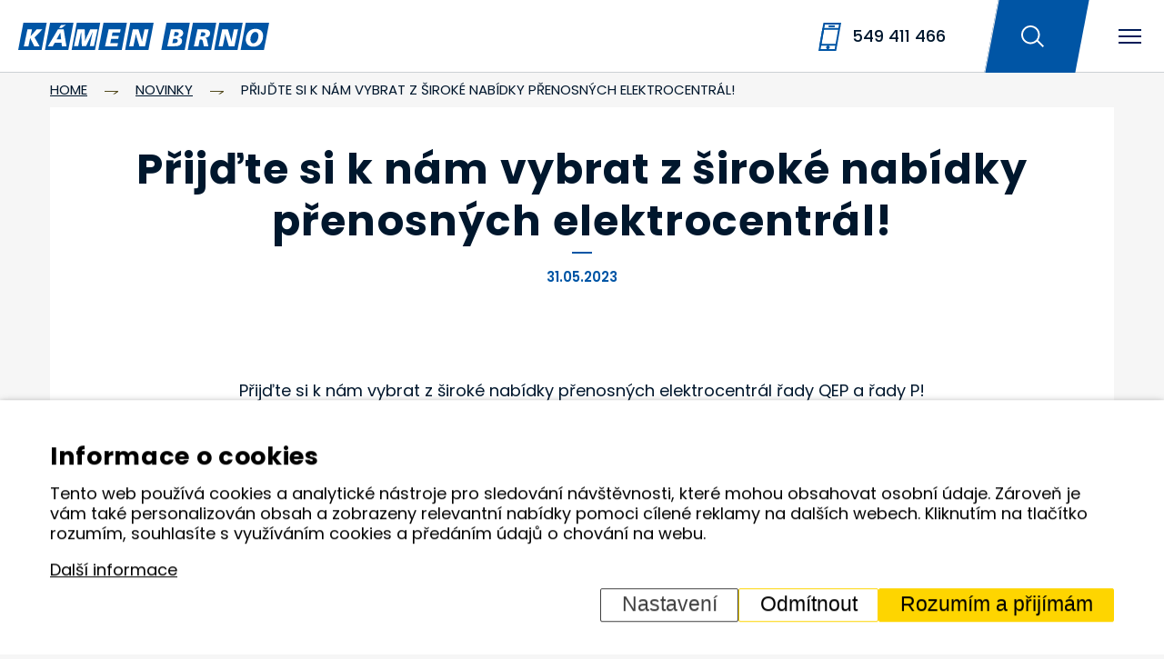

--- FILE ---
content_type: text/html; charset=UTF-8
request_url: https://www.kamenbrno.cz/novinky/prijdte-si-k-nam-vybrat-z-siroke-nabidky-prenosnych-elektrocentral
body_size: 10112
content:
<!DOCTYPE HTML>
<html lang="cs">
	<head>
		<meta name="viewport" content="initial-scale=1.0, user-scalable=no">
    <link rel="preconnect" href="https://fonts.googleapis.com">
    <link rel="preconnect" href="https://fonts.gstatic.com" crossorigin>
    <meta charset="utf-8"><link rel="shortcut icon" href="/gfx/favicon.ico" />
<meta property="og:type" content="website" /> 
<meta property="og:url" content="https://www.kamenbrno.cz/novinky/prijdte-si-k-nam-vybrat-z-siroke-nabidky-prenosnych-elektrocentral" />
<meta property="og:site_name" content="KÁMEN BRNO, s.r.o." />
<meta property="og:image" content="https://www.kamenbrno.cz/data/articles/138-prijdte-si-k-nam-vybrat-z-siroke-nabidky-prenosnych-elektrocentral_th.jpg" /><meta property="og:image:width" content="1734" /><meta property="og:image:height" content="836" /><meta property="og:image:type" content="image/jpeg" />
<meta name="robots" content="index,follow" />
<link rel="canonical" href="https://www.kamenbrno.cz/novinky/prijdte-si-k-nam-vybrat-z-siroke-nabidky-prenosnych-elektrocentral"  />
<meta content="Přijďte si k nám vybrat z široké nabídky přenosných elektrocentrál!" property="og:title"  />
<meta name="author" content="Comerto" />
<meta name="google-site-verification" content="ptY2dsRuSYrz8w93PVMp6BFOpetxqP1xTcEAEl4zqi4" />
<meta name="seznam-wmt" content="LsHMcEnR0Wo0Gw5EWHUpyJEer2dlz8cH" />
<link rel="stylesheet" type="text/css" href="/gfx/x_auto_min_9b55487da3d6d97a5d9271dcd8b17f1c.css"  />
<title>Přijďte si k nám vybrat z široké nabídky přenosných elektrocentrál! | Kámen Brno</title>
<script>window.comertoLayer = window.comertoLayer || {}; comertoLayer["init"] = {"time_start":new Date()};window.dataLayer = window.dataLayer || []; function gtag(){dataLayer.push(arguments);} gtag('js', new Date()); gtag('consent', 'default',{"analytics_storage":"denied","functionality_storage":"denied","security_storage":"denied","personalization_storage":"denied","ad_storage":"denied","ad_user_data":"denied","ad_personalization":"denied","wait_for_update":1000});
gtag('set', 'url_passthrough', true);
gtag('set', 'ads_data_redaction', true);
comertoLayer["consent"] = {};comertoLayer["consent"]["number"] = {"analytics":0,"marketing":0,"any":0,"all":0};comertoLayer["consent"]["bool"] = {"analytics":false,"marketing":false,"any":false,"all":false};comertoLayer["consent"]["seznam"] = {"analytics":null,"marketing":null,"any":null,"all":0};gtag('config', 'G-7CZWRL44H4',{'anonymize_ip':true}); 
gtag('config', 'AW-364490302');

comertoLayer["page"] = {"id_template":3};comertoLayer["user"] = {"id":0,"status":false,"developer":false};comertoLayer["lang"] = {"id":1,"code":"CZ","iso-code":"cs","multi":false};if (typeof window.comertoTrackingSklikRetargeting !== 'function') {window.comertoTrackingSklikRetargeting = function(data_json){if(window.rc && window.rc.retargetingHit && data_json){ window.rc.retargetingHit(data_json); if (comertoLayer && comertoLayer.user && comertoLayer.user.developer === true) { console.log('[SYSDEV]', 'SKLIK','Retargeting - Sent immediately',data_json); }}else{window.addEventListener('comerto:tracking:loaded:sklik', function() {window.rc.retargetingHit(data_json); if (comertoLayer && comertoLayer.user && comertoLayer.user.developer === true) { console.log('[SYSDEV]', 'SKLIK','Retargeting - Sent bylistener',data_json); }})}}; };if (typeof window.comertoTrackingSklikIdentities !== 'function') {window.comertoTrackingSklikIdentities = function(data_json){if(window.sznIVA && window.sznIVA.IS && data_json){ window.sznIVA.IS.updateIdentities(data_json);if (comertoLayer && comertoLayer.user && comertoLayer.user.developer === true) { console.log('[SYSDEV]', 'SKLIK','Identity - Sent immediately',data_json); }}else{window.addEventListener('szn:identities:ready', function() {window.sznIVA.IS.updateIdentities(data_json);if (comertoLayer && comertoLayer.user && comertoLayer.user.developer === true) { console.log('[SYSDEV]', 'SKLIK','Identity - Sent bylistener',data_json); }})}}; };if (typeof window.comertoTrackingSklikConversion !== 'function') { window.comertoTrackingSklikConversion = function(data_json){if(window.rc && window.rc.conversionHit && data_json){window.rc.conversionHit(data_json);if (comertoLayer && comertoLayer.user && comertoLayer.user.developer === true) { console.log('[SYSDEV]', 'SKLIK','Conversion - Sent immediately',data_json); }}else{window.addEventListener('comerto:tracking:loaded:sklik', function() {window.rc.conversionHit(data_json);if (comertoLayer && comertoLayer.user && comertoLayer.user.developer === true) { console.log('[SYSDEV]', 'SKLIK','Conversion - Sent bylistener',data_json); }})}}; };window.retargetingConf = {"rtgId":152287,"consent":0};
if(window.retargetingConf){ comertoTrackingSklikRetargeting(window.retargetingConf); }</script>
    <link href="https://fonts.googleapis.com/css2?family=Poppins:ital,wght@0,100;0,200;0,300;0,400;0,500;0,600;0,700;0,800;0,900;1,100;1,200;1,300;1,400;1,500;1,600;1,700;1,800;1,900&display=swap" rel="stylesheet">
	</head>
	<body itemscope itemtype="http://schema.org/WebPage" class="id_page_236 id_parent_10 id_template_3 lang_cs mod_articles articles mod_articles_article articles_article cookie_eu_bar_shown  not_mobile not_tablet chrome chrome131" id="page_236">
        
    
        <div class="page_w" id="top">
            <div class="page_c">


            <div class="sp_menu_w">

              <div class="logo_w">
								<a href="https://www.kamenbrno.cz/" title="kamenbrno.cz"><img src="/gfx/logo.svg" width="275" height="30" alt="logo Kámen Brno"></a>              </div>
              <button id="small_menu">
                  <span class="line first"></span>
                  <span class="line second"></span>
                  <span class="line third"></span>
              </button>
              <ul  class="sub_0 menu " id="menu" ><li class="open first  sub_0_li" id="menu_2_li"   ><a href="https://www.kamenbrno.cz/produkty" title="Produkty" class="open first  sub_0_a"  id="menu_2_a"   >Produkty</a><span class="spacer"></span><ul  class="sub_1  "><li class="first  sub_1_li" id="menu_47_li"   ><a href="https://www.kamenbrno.cz/produkty/generatory-elektrocentraly" title="Generátory / elektrocentrály" class="first  sub_1_a"  id="menu_47_a"   >Generátory / elektrocentrály</a><span class="spacer"></span></li><li class=" sub_1_li" id="menu_18_li"   ><a href="https://www.kamenbrno.cz/produkty/mobilni-kompresory" title="Mobilní kompresory" class=" sub_1_a"  id="menu_18_a"   >Mobilní kompresory</a><span class="spacer"></span></li><li class=" sub_1_li" id="menu_278_li"   ><a href="https://www.kamenbrno.cz/produkty/zenergieze-system-skladovani-energie" title="ZenergieZe: systém skladování energie" class=" sub_1_a"  id="menu_278_a"   >ZenergieZe: systém skladování energie</a><span class="spacer"></span></li><li class=" sub_1_li" id="menu_48_li"   ><a href="https://www.kamenbrno.cz/produkty/prenosne-elektrocentraly" title="Přenosné elektrocentrály" class=" sub_1_a"  id="menu_48_a"   >Přenosné elektrocentrály</a><span class="spacer"></span></li><li class=" sub_1_li" id="menu_23_li"   ><a href="https://www.kamenbrno.cz/produkty/pneumaticke-naradi" title="Pneumatické nářadí" class=" sub_1_a"  id="menu_23_a"   >Pneumatické nářadí</a><span class="spacer"></span></li><li class=" sub_1_li" id="menu_58_li"   ><a href="https://www.kamenbrno.cz/produkty/cerpadla" title="Čerpadla" class=" sub_1_a"  id="menu_58_a"   >Čerpadla</a><span class="spacer"></span></li><li class=" sub_1_li" id="menu_51_li"   ><a href="https://www.kamenbrno.cz/produkty/vibracni-technika" title="Vibrační technika" class=" sub_1_a"  id="menu_51_a"   >Vibrační technika</a><span class="spacer"></span></li><li class=" sub_1_li" id="menu_22_li"   ><a href="https://www.kamenbrno.cz/produkty/osvetlovaci-stozary" title="Osvětlovací stožáry" class=" sub_1_a"  id="menu_22_a"   >Osvětlovací stožáry</a><span class="spacer"></span></li><li class=" sub_1_li" id="menu_64_li"   ><a href="https://www.kamenbrno.cz/produkty/elektricke-naradi" title="Elektrické nářadí Makita" class=" sub_1_a"  id="menu_64_a"   >Elektrické nářadí Makita</a><span class="spacer"></span></li><li class=" sub_1_li" id="menu_65_li"   ><a href="https://www.kamenbrno.cz/produkty/diamantove-nastroje" title="Diamantové nástroje" class=" sub_1_a"  id="menu_65_a"   >Diamantové nástroje</a><span class="spacer"></span></li><li class=" sub_1_li" id="menu_24_li"   ><a href="https://www.kamenbrno.cz/produkty/hydraulicke-naradi" title="Hydraulické nářadí" class=" sub_1_a"  id="menu_24_a"   >Hydraulické nářadí</a><span class="spacer"></span></li><li class=" sub_1_li" id="menu_49_li"   ><a href="https://www.kamenbrno.cz/produkty/motorova-kladiva" title="Motorová kladiva" class=" sub_1_a"  id="menu_49_a"   >Motorová kladiva</a><span class="spacer"></span></li><li class=" sub_1_li" id="menu_50_li"   ><a href="https://www.kamenbrno.cz/produkty/zavesna-hydraulicka-kladiva" title="Závěsná hydraulická kladiva" class=" sub_1_a"  id="menu_50_a"   >Závěsná hydraulická kladiva</a><span class="spacer"></span></li><li class=" sub_1_li" id="menu_96_li"   ><a href="https://www.kamenbrno.cz/produkty/zahradni-technika" title="Zahradní technika" class=" sub_1_a"  id="menu_96_a"   >Zahradní technika</a><span class="spacer"></span></li><li class=" sub_1_li" id="menu_97_li"   ><a href="https://www.kamenbrno.cz/produkty/akumulatorove-stroje" title="Akumulátorové stroje" class=" sub_1_a"  id="menu_97_a"   >Akumulátorové stroje</a><span class="spacer"></span></li><li class=" sub_1_li" id="menu_116_li"   ><a href="https://www.kamenbrno.cz/produkty/nase-znacky" title="Naše značky" class=" sub_1_a"  id="menu_116_a"   >Značky</a><span class="spacer"></span></li></ul></li><li class="open  sub_0_li" id="menu_3_li"   ><a href="https://www.kamenbrno.cz/kamenolomy" title="Kamenolomy" class="open  sub_0_a"  id="menu_3_a"   >Kamenolomy</a><span class="spacer"></span><ul  class="sub_1  "><li class="first  sub_1_li" id="menu_82_li"   ><a href="https://www.kamenbrno.cz/kamenolomy/koberice" title="Kamenolom Kobeřice" class="first  sub_1_a"  id="menu_82_a"   >Kamenolom Kobeřice</a><span class="spacer"></span></li><li class=" sub_1_li" id="menu_83_li"   ><a href="https://www.kamenbrno.cz/kamenolomy/polnicka" title="Kamenolom Polnička" class=" sub_1_a"  id="menu_83_a"   >Kamenolom Polnička</a><span class="spacer"></span></li></ul></li><li class=" sub_0_li" id="menu_4_li"   ><a href="https://www.kamenbrno.cz/servis" title="Servis nářadí, elektrocentrál" class=" sub_0_a"  id="menu_4_a"   >Servis</a><span class="spacer"></span></li><li class="open  sub_0_li" id="menu_5_li"   ><a href="https://www.kamenbrno.cz/pujcovna-naradi-tisnov" title="Půjčovna nářadí Tišnov" class="open  sub_0_a"  id="menu_5_a"   >Půjčovna</a><span class="spacer"></span><ul  class="sub_1  "><li class="first  sub_1_li" id="menu_25_li"   ><a href="https://www.kamenbrno.cz/pujcovna-naradi-tisnov/pujcovna-mobilnich-kompresoru" title="Půjčovna mobilních kompresorů" class="first  sub_1_a"  id="menu_25_a"   >Mobilní kompresory</a><span class="spacer"></span></li><li class=" sub_1_li" id="menu_30_li"   ><a href="https://www.kamenbrno.cz/pujcovna-naradi-tisnov/elektricka-bouraci-kladiva-pujcovna" title="Elektrická bourací kladiva - půjčovna" class=" sub_1_a"  id="menu_30_a"   >Elektrická bourací kladiva</a><span class="spacer"></span></li><li class=" sub_1_li" id="menu_29_li"   ><a href="https://www.kamenbrno.cz/pujcovna-naradi-tisnov/elektricka-vrtaci-kladiva-pujcovna" title="Elektrická vrtací kladiva - půjčovna" class=" sub_1_a"  id="menu_29_a"   >Elektrická vrtací kladiva</a><span class="spacer"></span></li><li class=" sub_1_li" id="menu_27_li"   ><a href="https://www.kamenbrno.cz/pujcovna-naradi-tisnov/elektrocentraly-generatory-pujcovna" title="Elektrocentrály, generátory - půjčovna" class=" sub_1_a"  id="menu_27_a"   >Elektrocentrály, generátory</a><span class="spacer"></span></li><li class=" sub_1_li" id="menu_71_li"   ><a href="https://www.kamenbrno.cz/pujcovna-naradi-tisnov/vibracni-pechy-desky-val-pujcovna" title="Vibrační pěchy, desky, vál - půjčovna" class=" sub_1_a"  id="menu_71_a"   >Vibrační pěchy, desky, vál</a><span class="spacer"></span></li><li class=" sub_1_li" id="menu_28_li"   ><a href="https://www.kamenbrno.cz/pujcovna-naradi-tisnov/uhlove-brusky-stolove-pily-drazkovacky-rozbrusovaci-pily-pujcovna" title="Úhlové brusky, stolové pily, drážkovačky, rozbrušovací pily - půjčovna" class=" sub_1_a"  id="menu_28_a"   >Úhlové brusky, stolové pily, drážkovačky, rozbrušovací pily</a><span class="spacer"></span></li><li class=" sub_1_li" id="menu_72_li"   ><a href="https://www.kamenbrno.cz/pujcovna-naradi-tisnov/rezac-spar-ponorne-vibratory-listy-hladicky-michadla-pujcovna" title="Řezač spár, ponorné vibrátory, lišty, hladičky, míchadla - půjčovna" class=" sub_1_a"  id="menu_72_a"   >Řezač spár, ponorné vibrátory, lišty, hladičky, míchadla</a><span class="spacer"></span></li><li class=" sub_1_li" id="menu_68_li"   ><a href="https://www.kamenbrno.cz/pujcovna-naradi-tisnov/prumyslove-vysavace-pujcovna" title="Průmyslové vysavače - půjčovna" class=" sub_1_a"  id="menu_68_a"   >Průmyslové vysavače</a><span class="spacer"></span></li><li class=" sub_1_li" id="menu_75_li"   ><a href="https://www.kamenbrno.cz/pujcovna-naradi-tisnov/podlahove-brusky-pujcovna" title="Podlahové brusky - půjčovna" class=" sub_1_a"  id="menu_75_a"   >Podlahové brusky</a><span class="spacer"></span></li><li class=" sub_1_li" id="menu_70_li"   ><a href="https://www.kamenbrno.cz/pujcovna-naradi-tisnov/pujcovna-cerpadel" title="Půjčovna čerpadel" class=" sub_1_a"  id="menu_70_a"   >Čerpadla</a><span class="spacer"></span></li><li class=" sub_1_li" id="menu_69_li"   ><a href="https://www.kamenbrno.cz/pujcovna-naradi-tisnov/topidla-vysousece-pujcovna" title="Topidla, vysoušeče - půjčovna" class=" sub_1_a"  id="menu_69_a"   >Topidla, vysoušeče</a><span class="spacer"></span></li><li class=" sub_1_li" id="menu_76_li"   ><a href="https://www.kamenbrno.cz/pujcovna-naradi-tisnov/zemni-vrtak-pujcovna" title="Zemní vrták - půjčovna" class=" sub_1_a"  id="menu_76_a"   >Zemní vrták</a><span class="spacer"></span></li><li class=" sub_1_li" id="menu_73_li"   ><a href="https://www.kamenbrno.cz/pujcovna-naradi-tisnov/hydraulicke-rucni-naradi-pujcovna" title="Hydraulické ruční nářadí - půjčovna" class=" sub_1_a"  id="menu_73_a"   >Hydraulické ruční nářadí</a><span class="spacer"></span></li><li class=" sub_1_li" id="menu_74_li"   ><a href="https://www.kamenbrno.cz/pujcovna-naradi-tisnov/osvetlovaci-stozary-pujcovna" title="Osvětlovací stožáry - půjčovna" class=" sub_1_a"  id="menu_74_a"   >Osvětlovací stožáry</a><span class="spacer"></span></li><li class=" sub_1_li" id="menu_26_li"   ><a href="https://www.kamenbrno.cz/pujcovna-naradi-tisnov/pneumaticke-naradi-pujcovna" title="Pneumatické nářadí - půjčovna" class=" sub_1_a"  id="menu_26_a"   >Pneumatické nářadí</a><span class="spacer"></span></li></ul></li><li class=" sub_0_li" id="menu_7_li"   ><a href="https://www.kamenbrno.cz/e_shop" title="E-shop" class=" sub_0_a"  id="menu_7_a"   >E-shop</a><span class="spacer"></span></li><li class=" sub_0_li" id="menu_8_li"   ><a href="https://www.kamenbrno.cz/videa" title="Videa" class=" sub_0_a"  id="menu_8_a"   >Videa</a><span class="spacer"></span></li><li class="parent  sub_0_li" id="menu_10_li"   ><a href="https://www.kamenbrno.cz/novinky" title="Novinky" class="parent  sub_0_a"  id="menu_10_a"   >Novinky</a><span class="spacer"></span></li><li class="open  sub_0_li" id="menu_6_li"   ><a href="https://www.kamenbrno.cz/o-firme" title="O firmě" class="open  sub_0_a"  id="menu_6_a"   >O firmě</a><span class="spacer"></span><ul  class="sub_1  "><li class="first  sub_1_li" id="menu_143_li"   ><a href="https://www.kamenbrno.cz/o-firme/faq" title="FAQ" class="first  sub_1_a"  id="menu_143_a"   >FAQ</a><span class="spacer"></span></li></ul></li><li class=" sub_0_li" id="menu_9_li"   ><a href="https://www.kamenbrno.cz/kontakty" title="Kontakty" class=" sub_0_a"  id="menu_9_a"   >Kontakty</a><span class="spacer"></span></li></ul>

              <div class="menu_right">

                  <div class="menu_tel_w">
                      <a href="tel:549411466">549 411 466</a>                  </div>

                  <div class="search_btn_w">
                      <div class="search_btn"></div>
                  </div>

                  <div class="search_w">
                      <div class="search_close"></div>
                      <div class="search_c">
                          <div class="search_container " id="search_container"  itemscope itemtype="https://schema.org/WebSite"><meta itemprop="name" content="KÁMEN BRNO, s.r.o."/><meta itemprop="url" content="https://www.kamenbrno.cz/"/><form action="https://www.kamenbrno.cz/search-1" method="get" name="ms1" id="form_ffms1"   itemprop="potentialAction" itemscope itemtype="https://schema.org/SearchAction"  ><input type="hidden" name="" value="" /><meta itemprop="target" content="https://www.kamenbrno.cz/search-1?query={form_ffms1_searchfor}"/><div class="search_form"><input type="text" class="form form_text" name="form_ffms1_searchfor" value="" id="form_ffms1_searchfor" title="Vyhledávání"  itemprop="query-input"    /></div><div class="search_form_submit"><input class="form_submit" type="submit"  value="Hledat"  id="form_ffms1_"  /></div></form><!-- FormSize: 2/9999 --></div>                      </div>
                  </div>

              </div>


          </div>


<div class="sp_content_w">
  <div class="sp_content articles max_width"> 
    <div class="breadcrumbs_w"><div class="breadcrumbs"><span itemscope itemtype="https://schema.org/BreadcrumbList" aria-label="Breadcrumb"><a href="https://www.kamenbrno.cz/" title="Home" class="breadcrumbs_item home" id="breadcrumbs_a_root">Home</a> <span class="breadcrumbs_spacer" role="separator" id="breadcrumbs_s_root"><img class="dark_breadcrumbs" src="/gfx/img/ico/icon-arrow-right.svg"><img class="light_breadcrumbs" src="/gfx/img/ico/icon-arrow-right-light.svg"></span> <span class="breadcrumbs_item" itemprop="itemListElement" itemscope itemtype="https://schema.org/ListItem" id="breadcrumbs_i_10"><meta itemprop="position" content="1" /><a href="https://www.kamenbrno.cz/novinky" title="Novinky" itemprop="item"  id="breadcrumbs_a_10"><span class="breadcrumbs_item_name" itemprop="name">Novinky</span></a></span> <span class="breadcrumbs_spacer" role="separator" id="breadcrumbs_s_10"><img class="dark_breadcrumbs" src="/gfx/img/ico/icon-arrow-right.svg"><img class="light_breadcrumbs" src="/gfx/img/ico/icon-arrow-right-light.svg"></span> <span class="breadcrumbs_item" itemprop="itemListElement" itemscope itemtype="https://schema.org/ListItem" id="breadcrumbs_i_236"><meta itemprop="position" content="2" /><a href="https://www.kamenbrno.cz/novinky/prijdte-si-k-nam-vybrat-z-siroke-nabidky-prenosnych-elektrocentral" title="Přijďte si k nám vybrat z široké nabídky přenosných elektrocentrál!" itemprop="item" aria-current="page" id="breadcrumbs_a_236"></a><span class="breadcrumbs_item_name" itemprop="name">Přijďte si k nám vybrat z široké nabídky přenosných elektrocentrál!</span></span></span></div></div>
    
    
    
        
    <div class="sp_text article_text_w">
        <div class="article_text">
            <div class="articles_art_container " id="articles_art_container_1"><div class="articles_art_item   articles_mod_id_1"><div class="articles_art_title" ><h1>Přijďte si k nám vybrat z široké nabídky přenosných elektrocentrál!</h1></div><div class="articles_art_date"><span class="articles_art_date_published" >31.05.2023</span></div><div class="articles_art_perex" ></div><div class="articles_art_text" ><p class="news" style="text-align: center;">Přijďte si k nám vybrat z široké nabídky přenosných elektrocentrál řady QEP a řady P!</p>
<p style="text-align: center;"><a href="https://www.naradi-brno.cz/prenosne-elektrocentraly-gep">https://www.naradi-brno.cz/prenosne-elektrocentraly-gep</a></p>
<p style="text-align: center;"><a href="https://www.naradi-brno.cz/atlas-copco-elektrocentaly-p">https://www.naradi-brno.cz/atlas-copco-elektrocentaly-p</a></p>
<p class="news"><img style="display: block; margin-left: auto; margin-right: auto;" src="/data/articles/138-prijdte-si-k-nam-vybrat-z-siroke-nabidky-prenosnych-elektrocentral_inl1.png" width="809" height="390" /></p></div></div></div>        </div>
    </div>
    
    <div class="another_news">
      <div class="sp_header_w">
        <div class="h_w">
            <div class="text_label">
                Kámen Brno
            </div>
            <h2>Ostatní novinky</h2>
        </div>
            
        <div class="news_c">
            <div class="articles_container articles_small_container " id="articles_small_1" ><div id="articles_item_217" class="articles_item articles_small_item  articles_mod_id_1" ><figure class="fimg img_th articles_data articles_thumb articles_small_thumb "  id="articles_data_217_th"  itemscope itemtype="http://schema.org/ImageObject" itemprop="" ><meta itemprop="name" content="PF 2026"><a class="fimg_wrp " href="https://www.kamenbrno.cz/novinky/pf-2026" title="PF 2026"><meta itemprop="contentUrl" content="/data/articles/217-pf-2026_th.jpg"><link rel="preload" as="image" href="/data/articles/217-pf-2026_th_thumb.webp"  fetchpriority="low"  /><picture class="fimg_pic lzl articles_thumb_picture articles_small_thumb_picture articles_thumb_picture_217 articles_small_thumb_picture_217"  width="600" height="460"  id="articles_thumb_picture_217 " ><source data-srcset="/data/articles/217-pf-2026_th_thumb.webp"  width="600" height="460"  type="image/webp"><source data-srcset="/data/articles/217-pf-2026_th_thumb.jpg"  width="600" height="460"  type="image/jpeg"><noscript><img src="/data/articles/217-pf-2026_th_thumb.jpg"  width="600" height="460"  class="fimg_img fimg_img_noscript articles_thumb_img articles_small_thumb_img" alt="PF 2026"/></noscript><img data-src="/data/articles/217-pf-2026_th_thumb.jpg"   width="600" height="460"  class="fimg_img articles_thumb_img articles_small_thumb_img" alt="PF 2026"  fetchpriority="low"  style="--loc-ratio: 600 / 460;" /></picture></a><meta itemprop="thumbnail" content="/data/articles/217-pf-2026_th_thumb.jpg"><meta itemprop="thumbnail" content="/data/articles/217-pf-2026_th_thumb.webp"></figure><div class="articles_title articles_small_title"><h2 class="articles_title_header articles_small_title_header"><a href="https://www.kamenbrno.cz/novinky/pf-2026" title="PF 2026">PF 2026</a></h2></div><div class="articles_link articles_small_link"><a href="https://www.kamenbrno.cz/novinky/pf-2026" title="PF 2026">Dozvědět se více</a></div></div><div id="articles_item_216" class="articles_item articles_small_item  articles_mod_id_1" ><figure class="fimg img_th articles_data articles_thumb articles_small_thumb "  id="articles_data_216_th"  itemscope itemtype="http://schema.org/ImageObject" itemprop="" ><meta itemprop="name" content="*Nabídka výstavních kusů 2025*"><a class="fimg_wrp " href="https://www.kamenbrno.cz/novinky/nabidka-vystavnich-kusu-2025" title="*Nabídka výstavních kusů 2025*"><meta itemprop="contentUrl" content="/data/articles/216-nabidka-vystavnich-kusu-2025_th.jpg"><link rel="preload" as="image" href="/data/articles/216-nabidka-vystavnich-kusu-2025_th_thumb.webp"  fetchpriority="low"  /><picture class="fimg_pic lzl articles_thumb_picture articles_small_thumb_picture articles_thumb_picture_216 articles_small_thumb_picture_216"  width="600" height="600"  id="articles_thumb_picture_216 " ><source data-srcset="/data/articles/216-nabidka-vystavnich-kusu-2025_th_thumb.webp"  width="600" height="600"  type="image/webp"><source data-srcset="/data/articles/216-nabidka-vystavnich-kusu-2025_th_thumb.jpg"  width="600" height="600"  type="image/jpeg"><noscript><img src="/data/articles/216-nabidka-vystavnich-kusu-2025_th_thumb.jpg"  width="600" height="600"  class="fimg_img fimg_img_noscript articles_thumb_img articles_small_thumb_img" alt="*Nabídka výstavních kusů 2025*"/></noscript><img data-src="/data/articles/216-nabidka-vystavnich-kusu-2025_th_thumb.jpg"   width="600" height="600"  class="fimg_img articles_thumb_img articles_small_thumb_img" alt="*Nabídka výstavních kusů 2025*"  fetchpriority="low"  style="--loc-ratio: 600 / 600;" /></picture></a><meta itemprop="thumbnail" content="/data/articles/216-nabidka-vystavnich-kusu-2025_th_thumb.jpg"><meta itemprop="thumbnail" content="/data/articles/216-nabidka-vystavnich-kusu-2025_th_thumb.webp"></figure><div class="articles_title articles_small_title"><h2 class="articles_title_header articles_small_title_header"><a href="https://www.kamenbrno.cz/novinky/nabidka-vystavnich-kusu-2025" title="*Nabídka výstavních kusů 2025*">*Nabídka výstavních kusů 2025*</a></h2></div><div class="articles_link articles_small_link"><a href="https://www.kamenbrno.cz/novinky/nabidka-vystavnich-kusu-2025" title="*Nabídka výstavních kusů 2025*">Dozvědět se více</a></div></div><div class="articles_more articles_small_more"><a href="https://www.kamenbrno.cz/novinky">Všechny novinky</a></div></div>        </div>
            
      </div>
        
    </div>
      
      
        
    
    
  
  </div>
    
</div>

<footer>

    <div class="footer_c max_width">
        <ul id="footer_menu" class="footer_menu footer_menu"><li class="footer_menu_li first "  id="footer_menu_2_li"><a href="https://www.kamenbrno.cz/produkty" title="Produkty" id="footer_menu_2_a">Produkty</a><div class="spacer_container"><span class="spacer"></span></div></li><li class="footer_menu_li "  id="footer_menu_3_li"><a href="https://www.kamenbrno.cz/kamenolomy" title="Kamenolomy" id="footer_menu_3_a">Kamenolomy</a><div class="spacer_container"><span class="spacer"></span></div></li><li class="footer_menu_li "  id="footer_menu_4_li"><a href="https://www.kamenbrno.cz/servis" title="Servis nářadí, elektrocentrál" id="footer_menu_4_a">Servis</a><div class="spacer_container"><span class="spacer"></span></div></li><li class="footer_menu_li "  id="footer_menu_5_li"><a href="https://www.kamenbrno.cz/pujcovna-naradi-tisnov" title="Půjčovna nářadí Tišnov" id="footer_menu_5_a">Půjčovna</a><div class="spacer_container"><span class="spacer"></span></div></li><li class="footer_menu_li "  id="footer_menu_7_li"><a href="https://www.kamenbrno.cz/e_shop" title="E-shop" id="footer_menu_7_a">E-shop</a><div class="spacer_container"><span class="spacer"></span></div></li><li class="footer_menu_li "  id="footer_menu_8_li"><a href="https://www.kamenbrno.cz/videa" title="Videa" id="footer_menu_8_a">Videa</a><div class="spacer_container"><span class="spacer"></span></div></li><li class="footer_menu_li "  id="footer_menu_211_li"><a href="https://www.kamenbrno.cz/o-webu/cookies" title="Cookies" id="footer_menu_211_a">Cookies</a><div class="spacer_container"><span class="spacer"></span></div></li><li class="footer_menu_li "  id="footer_menu_16_li"><a href="https://www.kamenbrno.cz/o-webu/mapa-webu" title="Mapa webu" id="footer_menu_16_a">Mapa webu</a><div class="spacer_container"><span class="spacer"></span></div></li><li class="footer_menu_li "  id="footer_menu_6_li"><a href="https://www.kamenbrno.cz/o-firme" title="O firmě" id="footer_menu_6_a">O firmě</a><div class="spacer_container"><span class="spacer"></span></div></li><li class="footer_menu_li last "  id="footer_menu_9_li"><a href="https://www.kamenbrno.cz/kontakty" title="Kontakty" id="footer_menu_9_a">Kontakty</a><div class="spacer_container"><span class="spacer"></span></div></li></ul>    </div>



    <div class="footer_middle">

        <div class="footer_middle_c">

            <div class="footer_logo_w">
              <a href="https://www.kamenbrno.cz/" title="kamenbrno.cz">
                <img data-src="/gfx/logo.svg" class="lzl" width="368" height="40" alt="Kámen Brno, s.r.o.">
              </a>
            </div>

            <div class="footer_links">
              <div class="footer_links_c">
                <a href="https://www.kamenbrno.cz/pujcovna-naradi-tisnov#prodejna">Otevírací doba prodejny</a>
                <a href="https://www.kamenbrno.cz/kontakty">Adresa a kontakty</a>
              </div>
            </div>

            <div class="footer_arrow_top">
                <a href="#top"></a>
            </div>

        </div>

    </div>
    
    
    <div class="footer_secondary">
       
       
  
      <div class="footer_product_links">
        <ul  class="sub_0 footer_menu_katalog " id="footer_menu_katalog" ><li class="first  sub_0_li" id="footer_menu_katalog_47_li"   ><a href="https://www.kamenbrno.cz/produkty/generatory-elektrocentraly" title="Generátory / elektrocentrály" class="first  sub_0_a"  id="footer_menu_katalog_47_a"   >Generátory / elektrocentrály</a></li><li class=" sub_0_li" id="footer_menu_katalog_18_li"   ><a href="https://www.kamenbrno.cz/produkty/mobilni-kompresory" title="Mobilní kompresory" class=" sub_0_a"  id="footer_menu_katalog_18_a"   >Mobilní kompresory</a></li><li class=" sub_0_li" id="footer_menu_katalog_278_li"   ><a href="https://www.kamenbrno.cz/produkty/zenergieze-system-skladovani-energie" title="ZenergieZe: systém skladování energie" class=" sub_0_a"  id="footer_menu_katalog_278_a"   >ZenergieZe: systém skladování energie</a></li><li class=" sub_0_li" id="footer_menu_katalog_48_li"   ><a href="https://www.kamenbrno.cz/produkty/prenosne-elektrocentraly" title="Přenosné elektrocentrály" class=" sub_0_a"  id="footer_menu_katalog_48_a"   >Přenosné elektrocentrály</a></li><li class=" sub_0_li" id="footer_menu_katalog_23_li"   ><a href="https://www.kamenbrno.cz/produkty/pneumaticke-naradi" title="Pneumatické nářadí" class=" sub_0_a"  id="footer_menu_katalog_23_a"   >Pneumatické nářadí</a></li><li class=" sub_0_li" id="footer_menu_katalog_58_li"   ><a href="https://www.kamenbrno.cz/produkty/cerpadla" title="Čerpadla" class=" sub_0_a"  id="footer_menu_katalog_58_a"   >Čerpadla</a></li><li class=" sub_0_li" id="footer_menu_katalog_51_li"   ><a href="https://www.kamenbrno.cz/produkty/vibracni-technika" title="Vibrační technika" class=" sub_0_a"  id="footer_menu_katalog_51_a"   >Vibrační technika</a></li><li class=" sub_0_li" id="footer_menu_katalog_22_li"   ><a href="https://www.kamenbrno.cz/produkty/osvetlovaci-stozary" title="Osvětlovací stožáry" class=" sub_0_a"  id="footer_menu_katalog_22_a"   >Osvětlovací stožáry</a></li><li class=" sub_0_li" id="footer_menu_katalog_64_li"   ><a href="https://www.kamenbrno.cz/produkty/elektricke-naradi" title="Elektrické nářadí Makita" class=" sub_0_a"  id="footer_menu_katalog_64_a"   >Elektrické nářadí Makita</a></li><li class=" sub_0_li" id="footer_menu_katalog_65_li"   ><a href="https://www.kamenbrno.cz/produkty/diamantove-nastroje" title="Diamantové nástroje" class=" sub_0_a"  id="footer_menu_katalog_65_a"   >Diamantové nástroje</a></li><li class=" sub_0_li" id="footer_menu_katalog_24_li"   ><a href="https://www.kamenbrno.cz/produkty/hydraulicke-naradi" title="Hydraulické nářadí" class=" sub_0_a"  id="footer_menu_katalog_24_a"   >Hydraulické nářadí</a></li><li class=" sub_0_li" id="footer_menu_katalog_49_li"   ><a href="https://www.kamenbrno.cz/produkty/motorova-kladiva" title="Motorová kladiva" class=" sub_0_a"  id="footer_menu_katalog_49_a"   >Motorová kladiva</a></li><li class=" sub_0_li" id="footer_menu_katalog_50_li"   ><a href="https://www.kamenbrno.cz/produkty/zavesna-hydraulicka-kladiva" title="Závěsná hydraulická kladiva" class=" sub_0_a"  id="footer_menu_katalog_50_a"   >Závěsná hydraulická kladiva</a></li><li class=" sub_0_li" id="footer_menu_katalog_96_li"   ><a href="https://www.kamenbrno.cz/produkty/zahradni-technika" title="Zahradní technika" class=" sub_0_a"  id="footer_menu_katalog_96_a"   >Zahradní technika</a></li><li class=" sub_0_li" id="footer_menu_katalog_97_li"   ><a href="https://www.kamenbrno.cz/produkty/akumulatorove-stroje" title="Akumulátorové stroje" class=" sub_0_a"  id="footer_menu_katalog_97_a"   >Akumulátorové stroje</a></li><li class=" sub_0_li" id="footer_menu_katalog_116_li"   ><a href="https://www.kamenbrno.cz/produkty/nase-znacky" title="Naše značky" class=" sub_0_a"  id="footer_menu_katalog_116_a"   >Značky</a></li></ul>      </div>
  
      <!-- >
      <div class="footer_brands">
          <a href="https://www.kamenbrno.cz/produkty/nase-znacky" title="Distribuované značky">Distribuované značky</a>
      </div>
      -->
  
      <div class="footer_bottom max_width">
          <div class="seo-footer-text">
              <p>Kámen Brno, spol. s r.o. – spolehlivý partner pro opravdové řemeslníky. Zajišťujeme autorizovaný servis pracovních strojů i nářadí, a provozujeme půjčovnu nářadí v Tišnově. Specializujeme se na prodej nářadí značek Permon, Atlas Copco, Husqvarna, Makita, NTC, a zahradní techniky Dolmar aj. Dodáváme kamenivo z našich vlastních lomů.</p>          </div>
  
          <div class="footer_copyright">
              © 2005 - 2025 Kámen Brno, spol. s r. o. - Všechna práva vyhrazena          </div>
  
          <div class="footer_fb">
  
              <a href="https://www.facebook.com/pg/Nářadí-Brno-157115854349746/" target="_blank">
                  <img data-src="/gfx/img/ico/icon-facebook.svg" class="lzl" width="20" height="20" alt="Facebook">
              </a>
  
          </div>
  
          <div class="footer_comerto">
              <a href="https://www.comerto.com/" target="_blank" title="Vytvořilo Comerto">Comerto</a>
          </div>
  
      </div>
    </div>

</footer>

</div> <!-- / .page_c -->
</div> <!-- / .page_w -->


<div id="cookie_eu_bar" class="cookie_eu_bar  cookie_eu_bar_moreheight " role="dialog" aria-modal="true" aria-label="Informace o cookies"><div id="cookie_eu_container" class="cookie_eu_container"><div id="cookie_eu_bar_primary" class="cookie_eu_bar_primary opened"><div id="cookie_eu_bar_primary_container" class="cookie_eu_bar_primary_container"><div id="cookie_eu_bar_text" class="cookie_eu_bar_text"><h2 class="cookie_eu_bar_header">Informace o cookies</h2><div id="cookie_eu_bar_text_subcont" class="cookie_eu_bar_text_subcont"><p class="cookie_eu_bar_text_p cookie_eu_bar_primary_text_p">Tento web používá cookies a analytické nástroje pro sledování návštěvnosti, které mohou obsahovat osobní údaje. Zároveň je vám také personalizován obsah a zobrazeny relevantní nabídky pomoci cílené reklamy na dalších webech. Kliknutím na tlačítko rozumím, souhlasíte s využíváním cookies a předáním údajů o chování na webu.</p><p  class="cookie_eu_bar_more_p cookie_eu_bar_primary_more_p"><a href="https://www.kamenbrno.cz/o-webu/cookies" class="cookie_eu_bar_more" >Další informace</a></p></div></div><div id="cookie_eu_bar_buttons" class="cookie_eu_bar_buttons"><button id="cookie_eu_bar_button_settings" class="button settings btncssdef" aria-label="Nastavení">Nastavení</button> <button id="cookie_eu_bar_refuse" class="button refuse btncssdef" aria-label="Odmítnout">Odmítnout</button> <button id="cookie_eu_bar_button" class="button accept CookiesOK btncssdef" aria-label="Rozumím a přijímám">Rozumím a přijímám</button> </div></div></div><div id="cookie_eu_bar_settings" class="cookie_eu_bar_settings closed"><div id="cookie_eu_bar_settings_container" class="cookie_eu_bar_settings_container"><div id="cookie_eu_bar_text" class="cookie_eu_bar_text"><h2 class="cookie_eu_bar_header">Nastavení</h2><p class="cookie_eu_bar_text_p cookie_eu_bar_primary_text_p">Tento web používá cookies a analytické nástroje pro sledování návštěvnosti, které mohou obsahovat osobní údaje. Zároveň je vám také personalizován obsah a zobrazeny relevantní nabídky pomoci cílené reklamy na dalších webech. Kliknutím na tlačítko rozumím, souhlasíte s využíváním cookies a předáním údajů o chování na webu. <a href="https://www.kamenbrno.cz/o-webu/cookies" class="cookie_eu_bar_more" >Další informace</a></p></div><form id="cookie_eu_bar_settings_parts" class="cookie_eu_bar_settings_parts" autocomplete="off"><div class="cookie_eu_bar_settings_part"><div class="cookie_eu_bar_settings_ptext"><h3 class="cookie_eu_bar_settings_pheader">Technické cookies</h3>Jsou nezbytné pro funkci webu jako takového.</div><div class="cookie_eu_bar_settings_pcheck"><input name="technical" type="checkbox" class="cookie_eu_bar_settings_checkbox" autocomplete="xoff-1769911702-technical"  disabled="disabled" checked="checked" ></div></div><div class="cookie_eu_bar_settings_part"><div class="cookie_eu_bar_settings_ptext"><h3 class="cookie_eu_bar_settings_pheader">Analytické cookies</h3>Jedná se o nástroje pro analýzu návštěvnosti jako Google Analytics.</div><div class="cookie_eu_bar_settings_pcheck"><input name="analytics" type="checkbox" class="cookie_eu_bar_settings_checkbox" autocomplete="xoff-1769911702-analytics" ></div></div><div class="cookie_eu_bar_settings_part"><div class="cookie_eu_bar_settings_ptext"><h3 class="cookie_eu_bar_settings_pheader">Reklamní cookies</h3>Pro zobrazení relevantních reklam pro vás, v systémech jako Google Adwords nebo Seznam Sklik.</div><div class="cookie_eu_bar_settings_pcheck"><input name="marketing" type="checkbox" class="cookie_eu_bar_settings_checkbox" autocomplete="xoff-1769911702-marketing" ></div></div></form><div id="cookie_eu_bar_settings_buttons" class="cookie_eu_bar_buttons"><button id="cookie_eu_settings_button_settings" class="button settings btncssdef">Zpět</button><button id="cookie_eu_settings_button_refuse" class="button refuse CookiesOK btncssdef">Odmítnout všechny</button><button id="cookie_eu_settings_button_partly" class="button accept CookiesOK btncssdef">Uložit nastavení</button></div></div></div></div></div><style>#cookie_eu_bar {
                    contain: layout;
                    box-sizing: border-box;
                    
                    position: fixed;
                    left: 0px;
                    right: 0px;
                    width: 100%;

                    z-index: 888;
                    
                    font-size: inherit;
                    text-align:left;
                    top: 100%;transform: translateY(-100%);
                }
                body.mobile #cookie_eu_bar .cookie_eu_container {font-size: 0.95rem;}

                #cookie_eu_bar.closed{
                    display:none;
                    z-index: -1;
                }
                #cookie_eu_bar h2{
                    font-size: 1.5em;
                    margin: 0 0 0.5em 0;
                    color: inherit;
                }
                #cookie_eu_bar h3{
                    font-size: 1.25em;
                    margin: 0 0 0.5em 0;
                    color: inherit;
                }

                
                #cookie_eu_bar .cookie_eu_container{
                    padding:0.5em 1em;
                    box-sizing: border-box;
                    
                    max-height: 80vh;
                    overflow:auto;
                    /* box-shadow: 0 2px 5px 0 rgba(0, 0, 0, 0.26), 0 2px 10px 0 rgba(0, 0, 0, 0.16);  */
                    box-shadow: 0 2px 5px 0 rgba(0, 0, 0, 0.32), 0 2px 10px 0 rgba(0, 0, 0, 0.22); 
                    color: #000000;
                    background-color: #FFFFFF;
                }
                #cookie_eu_bar .cookie_eu_container {padding:2em 1em;}body.mobile #cookie_eu_bar .cookie_eu_container {padding:0.5em 1em;}#cookie_eu_bar.compressed .cookie_eu_container {padding:1em 1em;}body.mobile #cookie_eu_bar.compressed .cookie_eu_container {padding:0.5em 1em;}#cookie_eu_bar .cookie_eu_bar_primary_container, .cookie_eu_bar_settings{max-width: 1170px; } 
                #cookie_eu_bar .cookie_eu_bar_primary, #cookie_eu_bar .cookie_eu_bar_primary_container,
                #cookie_eu_bar .cookie_eu_bar_settings{
                  display:flex;
                  flex-wrap:wrap;
                  align-items:center;
                  justify-content:space-between;
                  box-sizing: border-box;
                  width: 100%;
                  margin: 0 auto;
                }
                #cookie_eu_bar h2{
                  /* margin: 0 0 0.25em 0; */
                  margin: 0;
                }

                #cookie_eu_bar a{
                  color: #000000;
                }
                #cookie_eu_bar .cookie_eu_bar_text,
                #cookie_eu_bar .cookie_eu_bar_buttons{
                    margin:0.5em 0;
                    display:block;
                    box-sizing:border-box;
                    flex-shrink: 1;
                    flex-grow: 1;
                }
                
                #cookie_eu_bar .cookie_eu_bar_text p:first-of-type{
                  margin-top: 0;
                }
                #cookie_eu_bar .cookie_eu_bar_text p:last-of-type{
                  margin-bottom: 0;
                }
                
                #cookie_eu_bar .cookie_eu_bar_text, 
                #cookie_eu_bar .cookie_eu_bar_settings_ptext{
                  font-size: 1em;
                  line-height: 1.25;
                  text-align:left;
                }

                #cookie_eu_bar .cookie_eu_bar_text{
                  flex-basis: calc(70% - 10em);
                  max-height: 55555555555555555px;
                }
                

                #cookie_eu_bar.cookie_eu_bar_barscreen .cookie_eu_bar_text{
                    font-size: 0.95em;
                }
                
                #cookie_eu_bar .cookie_eu_bar_text_subcont{
                  overflow:hidden;
                }
                #cookie_eu_bar .cookie_eu_bar_text_subcont.closed{
                  height: 0px;
                }
                

                #cookie_eu_bar .cookie_eu_bar_header{
                    margin-top: 0;
                    margin-bottom: 0.5em;
                }
                #cookie_eu_bar.compressed .cookie_eu_bar_header{
                  margin-bottom: 0em;
                }

                #cookie_eu_bar .opened{
                
                }
                #cookie_eu_bar .closed{
                    display:none;
                }
                
                #cookie_eu_bar .cookie_eu_bar_buttons{
                    display:flex;
                    align-items:center;
                    align-content:center;
                    justify-content: flex-end;
                    flex-shrink: 0;
                    /* margin: -0.5em 0; */
                    margin: 0;
                    gap: 0.5em;
                    
                    flex-basis: fit-content;
                    flex-wrap:wrap;
                }
                
                #cookie_eu_bar .btncssdef , 
                #cookie_eu_show_bar {
                    border-radius:2px;
                    background-color: transparent;
                    padding:0.25em 1em;
                    /* margin: 0.5em; */
                    cursor: pointer;
                    font-size:1.25em;
                    line-height:1.1;
                    display:inline-block;
                    border:1px solid #000000;
                    color: #000000;
                }
                #cookie_eu_bar .btncssdef.settings{
                    opacity: 0.75; 
                }
                #cookie_eu_bar .btncssdef.refuse{
                  border-color: #FED500;
                }
                #cookie_eu_bar .btncssdef.accept , #cookie_eu_show_bar {
                  background-color: #FED500;
                  border-color: #FED500;
                  color: #000000;
                }
                #cookie_eu_bar .btncssdef.accept:hover , #cookie_eu_show_bar:hover{
                    opacity: 0.95;
                }
                #cookie_eu_bar .cookie_eu_bar_settings_container{
                    width: 100%;
                }
                #cookie_eu_bar .cookie_eu_bar_settings_parts{
                    display:block;
                    padding:0;
                    margin: 0;
                }
                #cookie_eu_bar .cookie_eu_bar_settings_part{
                    margin: 1em 0;
                    padding: 0em 0 1em 0;
                    display:flex;
                    flex-wrap:wrap;
                    border-bottom: 1px solid #FED500;
                }
                
                #cookie_eu_bar h2.cookie_eu_bar_settings_pheader,
                #cookie_eu_bar h3.cookie_eu_bar_settings_pheader{
                    margin-top: 0;
                    margin-bottom: 0.2em;
                }
                #cookie_eu_bar .cookie_eu_bar_settings_ptext{
                    flex-grow: 1;
                    flex-basis: calc(100% - 4em);
                }
                #cookie_eu_bar .cookie_eu_bar_settings_pcheck{
                    flex-grow: 0;
                    padding-left: 1em;
                    align-self: flex-end;
                }
                #cookie_eu_bar .cookie_eu_bar_settings_checkbox{
                    font-size: 2em;
                    width: 1em;
                    height: 1em;
                    cursor: pointer;
                    color: #FED500;
                    border-color: #FED500;
                }
                

                #cookie_eu_bar.cookie_eu_bar_fullscreen{
                    top: 0px;
                    bottom: 0px;
                    background-color: rgba(255,255,255,0.5);
                    padding: 2em;
                    
                    display:flex;
                    justify-content:center;
                    align-items:center;
                }
                #cookie_eu_bar.cookie_eu_bar_fullscreen .cookie_eu_container{
                    border-radius: 1em;
                    padding: 2em;
                    width: max(80%,800px);
                }
                #cookie_eu_bar.cookie_eu_bar_fullscreen .cookie_eu_bar_text,
                #cookie_eu_bar.cookie_eu_bar_fullscreen .cookie_eu_bar_buttons{
                    width: 100%;
                    flex-basis:unset;
                }
                #cookie_eu_bar.cookie_eu_bar_fullscreen .cookie_eu_bar_buttons{
                    margin-top: 2em;
                }
                #cookie_eu_bar.cookie_eu_bar_fullscreen .button {
                }

                </style><link rel="preconnect" href="https://c.seznam.cz"><script data-loadinfo="footer">window.addEventListener('DOMContentLoaded', function() { setTimeout(() => {if (comertoLayer && comertoLayer.user && comertoLayer.user.developer === true) { console.log('[SYSDEV]', 'SKLIK', 'RC.js - Preparing'); }const skscr = document.createElement('script');skscr.defer = true; skscr.fetchPriority = 'low';skscr.src = 'https://c.seznam.cz/js/rc.js';skscr.setAttribute('data-loadtype', 'system');skscr.onload = function() {if (comertoLayer && comertoLayer.user && comertoLayer.user.developer === true) { console.log('[SYSDEV]', 'SKLIK', 'RC.js - Loaded'); }const loc_event = new CustomEvent('comerto:tracking:loaded:sklik', {bubbles: false,cancelable: false});window.dispatchEvent(loc_event);}; document.body.appendChild(skscr);}, 10); });</script>

<!-- COOKIE CONSENT RUN CODES --><script >function cookie_eu_bar_enable_tracking(cookie_settings){ afc_script_gtag = document.createElement('script');afc_script_gtag.src = 'https://www.googletagmanager.com/gtag/js?id=G-7CZWRL44H4';afc_script_gtag.async = false;afc_script_gtag.defer = false;document.body.append(afc_script_gtag);
 }</script><!-- COOKIE CONSENT RUN END -->
<link rel="preload" href="/gfx/x_auto_min_ad92fe30091e3391750f87c34047abb5.js" as="script" /><script src="/gfx/x_auto_min_ad92fe30091e3391750f87c34047abb5.js"  priority="high" data-loadtype="sysloadjs"></script>

<script >
try{
gtag('event', 'cookiebar_consent_blocked',{'event_category':'cookiebar','label':'denied'});
}catch(err){ console.log('JS-Try failed ID: ext_modules_js_code_mod_cookie_eu_gtag_sett',err); }

try{
function cookie_eu_bar_cookie_set(setvalue){var date = new Date(); if(setvalue=='all' || setvalue=='all|'){ date.setFullYear(date.getFullYear()+1); }else{ date.setDate(date.getDate()+7); }document.cookie = 'cookie_eu_confirmed = '+setvalue+';path = /;expires = ' + date.toGMTString();}function cookie_eu_bar_settings_open(){var cookie_settings = document.querySelector('#cookie_eu_bar_settings'); var cookie_primary = document.querySelector('#cookie_eu_bar_primary'); cookie_settings.classList.toggle('closed');cookie_primary.classList.toggle('closed');gtag('event', 'cookiebar_open_settings',{'event_category':'cookiebar','label':'click_button'});}document.addEventListener("DOMContentLoaded",function(){document.querySelector('#cookie_eu_bar_button').addEventListener("click",function(e){cookie_eu_bar_cookie_set('all');var cookie_bar = document.querySelector('#cookie_eu_bar'); cookie_bar.parentNode.removeChild(cookie_bar);setTimeout(function(){ gtag('consent', 'update',{"analytics_storage":"granted","functionality_storage":"granted","security_storage":"granted","personalization_storage":"granted","ad_storage":"granted","ad_user_data":"granted","ad_personalization":"granted"});
gtag('event', 'cookiebar_updated_settings',{'event_category':'cookiebar','label':'allowall'});cookie_eu_bar_enable_tracking('all');if (typeof retargetingConf !=='undefined'){ if(retargetingConf.consent!=1){retargetingConf.consent = 1; comertoTrackingSklikRetargeting(window.retargetingConf);}}if (typeof conversionConf !=='undefined'){ if(conversionConf.consent!=1){conversionConf.consent = 1; comertoTrackingSklikConversion(window.conversionConf);}}if (typeof fbq !=='undefined'){ document.addEventListener('comerto:tracking:loaded:fb', function() { 
              if (comertoLayer && comertoLayer.user && comertoLayer.user.developer === true) { console.log('SYSDEV', 'Facebook','Consent granted'); }
              fbq('consent', 'grant'); 
            }); } }, 200);});document.querySelector('#cookie_eu_bar_refuse, #cookie_eu_settings_button_refuse').addEventListener("click",function(e){cookie_eu_bar_cookie_set('refused');var cookie_bar = document.querySelector('#cookie_eu_bar'); cookie_bar.parentNode.removeChild(cookie_bar);setTimeout(function(){ gtag('consent', 'update',{"analytics_storage":"denied","functionality_storage":"denied","security_storage":"denied","personalization_storage":"denied","ad_storage":"denied","ad_user_data":"denied","ad_personalization":"denied"});
gtag('event', 'cookiebar_updated_settings',{'event_category':'cookiebar','label':'refusedall'}); }, 200);});document.querySelector('#cookie_eu_settings_button_partly').addEventListener("click",function(e){var set_allowed = ''; var gtag_allowed = {}; const buttons_settings = document.querySelectorAll('#cookie_eu_bar_settings .cookie_eu_bar_settings_checkbox');buttons_settings.forEach(function(currItem){if(currItem.checked==true){ set_allowed = set_allowed+'|'+currItem.name; if(currItem.name=='analytics'){gtag_allowed['analytics_storage'] = 'granted';gtag_allowed['functionality_storage'] = 'granted';gtag_allowed['security_storage'] = 'granted'; }else if(currItem.name=='marketing'){gtag_allowed['personalization_storage'] = 'granted';gtag_allowed['ad_storage'] = 'granted';gtag_allowed['ad_user_data'] = 'granted';gtag_allowed['ad_personalization'] = 'granted';if (typeof retargetingConf !=='undefined'){ if(retargetingConf.consent!=1){retargetingConf.consent = 1; comertoTrackingSklikRetargeting(window.retargetingConf);}}if (typeof conversionConf !=='undefined'){ if(conversionConf.consent!=1){conversionConf.consent = 1; comertoTrackingSklikConversion(window.conversionConf);}}if (typeof fbq !=='undefined'){ document.addEventListener('comerto:tracking:loaded:fb', function() { 
              if (comertoLayer && comertoLayer.user && comertoLayer.user.developer === true) { console.log('SYSDEV', 'Facebook','Consent granted'); }
              fbq('consent', 'grant'); 
            }); }}}});cookie_eu_bar_cookie_set('partly|'+set_allowed+'');gtag('consent', 'update',gtag_allowed);
gtag('event', 'cookiebar_updated_settings',{'event_category':'cookiebar','label':'settings'});setTimeout(function(){ cookie_eu_bar_enable_tracking('partly|'+set_allowed+'');  }, 200);var cookie_bar = document.querySelector('#cookie_eu_bar'); cookie_bar.parentNode.removeChild(cookie_bar);});const buttons_settings = document.querySelectorAll('#cookie_eu_bar_button_settings, #cookie_eu_settings_button_settings');buttons_settings.forEach(function(currItem){currItem.addEventListener("click",function(e){cookie_eu_bar_settings_open();return false;});});});
}catch(err){ console.log('JS-Try failed ID: ext_modules_js_code_mod_cookie_eu_functions',err); }

try{
gtag('event', 'cookiebar_displayed',{'event_category':'cookiebar','label':''});
}catch(err){ console.log('JS-Try failed ID: ext_modules_js_code_mod_cookie_eu_gtag_1',err); }
</script></body>
</html>

--- FILE ---
content_type: text/css
request_url: https://www.kamenbrno.cz/gfx/x_auto_min_9b55487da3d6d97a5d9271dcd8b17f1c.css
body_size: 15361
content:
@charset "UTF-8";a{background-color:transparent;-webkit-text-decoration-skip:objects;}article,aside,footer,header,nav,section,figcaption,figure,blockquote,main,details,menu,picture,video{display:block;box-sizing:border-box;padding:0;margin:0;}template,[hidden]{display:none;}audio,video,canvas{display:inline-block;}audio:not([controls]){display:none;height:0;}svg:not(:root){overflow:hidden;}button,input,optgroup,select,textarea{margin:0;}button,input{overflow:visible;}button,select{text-transform:none;}button,html[type="button"],[type="reset"],[type="submit"]{-webkit-appearance:button;}button::-moz-focus-inner,[type="button"]::-moz-focus-inner,[type="reset"]::-moz-focus-inner,[type="submit"]::-moz-focus-inner{border-style:none;padding:0;}button:-moz-focusring,[type="button"]:-moz-focusring,[type="reset"]:-moz-focusring,[type="submit"]:-moz-focusring{outline:1px dotted ButtonText;}fieldset{padding:0.35em 0.75em 0.625em;}legend{box-sizing:border-box;color:inherit;display:table;max-width:100%;padding:0;white-space:normal;}textarea{overflow:auto;}[type="checkbox"],[type="radio"]{box-sizing:border-box;padding:0;}[type="number"]::-webkit-inner-spin-button,[type="number"]::-webkit-outer-spin-button{height:auto;}[type="search"]{-webkit-appearance:textfield;outline-offset:-2px;}[type="search"]::-webkit-search-cancel-button,[type="search"]::-webkit-search-decoration{-webkit-appearance:none;}::-webkit-file-upload-button{-webkit-appearance:button;font:inherit;}body,html,div,img,svg,figure,form,iframe{padding:0px;border:0px;margin:0px;box-sizing:border-box;border-style:none;}ul,ol,li,a,span{box-sizing:border-box;}div{position:relative;max-height:9999999px;}main,footer,header,section{width:100%;}body{min-height:101vh;}.form,.form_submit,div{font-family:inherit;font-size:inherit;font-weight:inherit;line-height:inherit;box-sizing:border-box;}img,picture{max-width:100%;height:auto;display:block;}iframe{max-width:100%;}a,.form_submit{cursor:pointer;}:root{--font-family-normal:'Poppins',sans-serif;--font-size-normal:18px;--font-size-small:15px;--font-size-big:28px;--font-size-bigger:22px;--font-weight-normal:400;--line-height-normal:1.7;--line-height-condensed:1.5;--line-height-minimal:1.25;--color-txt-black:#00172D;--color-txt-bluedark:#0055A5;--color-bcg-white:#FFFFFF;--color-bcg-light:#F6F6F6;--color-bcg-bluedarker:#004687;--color-bcg-yellowdarker:#FED500;--color-bcg-yelloworange:#DFA300;--color-border-primary:#EBEBEB;--color-border-secondary:#CCD1D5;--color-border-tertiary:#E2E2E2;--spacer-header-height:80px;--spacer-side-left:60px;--spacer-normal:20px;--spacer-half:calc(var(--spacer-normal) / 2);--spacer-double:calc(var(--spacer-normal) * 2);--spacer-triple:calc(var(--spacer-normal) * 3);--spacer-minus-normal:calc(0px - var(--spacer-normal));--skew-set:-10.8deg;--skew-unset:10.8deg;--transition-normal:0.5s ease-out;--scroll-padding-top:2rem;--width-text-max:1080px;--width-container-max:1170px;}html,body{box-sizing:border-box;margin:0;padding:0;font-family:var(--font-family-normal);font-size:var(--font-size-normal);font-weight:var(--font-weight-normal);line-height:var(--line-height-normal);color:var(--color-txt-black);background-color:var(--color-bcg-light);}html{scroll-behavior:smooth;scroll-padding-top:var(--scroll-padding-top);}h1,h2,h3,h4,h5,h6{font-family:var(--font-family-normal);font-weight:700;line-height:var(--line-height-minimal);width:100%;text-align:left;letter-spacing:0.025em;margin:2em 0 0.25em 0;}h1{font-size:46px;}h2{font-size:42px;}h3{font-size:var(--font-size-big);}h4{font-size:var(--font-size-bigger);}h5{font-size:var(--font-size-normal);}h6{font-size:var(--font-size-normal);}a{color:var(--color-txt-bluedark);font-weight:inherit;}a:hover{text-decoration:none;}img{border:none;}.text_large{font-size:var(--font-size-big);line-height:var(--line-height-condensed);}.text_small{font-size:var(--font-size-small);line-height:var(--line-height-normal);}.content{width:100%;}.max_width{width:100%;max-width:var(--width-container-max);}.max_text{width:100%;max-width:var(--width-text-max);}*,*:before,*:after{box-sizing:inherit;}.group:before,.group:after{content:"";display:table;}.group:after{clear:both;}.group{*zoom:1;}#small_menu{display:none;}.text_label{font-size:var(--font-size-small);line-height:var(--line-height-normal);font-weight:600;color:var(--color-txt-bluedark);padding-left:44px;position:relative;text-transform:uppercase;margin-bottom:10px;}.text_label:before{content:'';background-color:var(--color-txt-bluedark);height:2px;width:22px;position:absolute;left:0;top:50%;margin-top:-1px;}.text_claim{width:100%;font-size:var(--font-size-big);line-height:40px;margin-top:40px;}.h_w{width:100%;margin-bottom:var(--spacer-double);}.h_w h3,.h_ws h3,.h_w h2,.h_ws h2,.h_w h1,.h_ws h1{margin:0;text-transform:uppercase;}.list_decor,.mod_text_w ul{padding:0;}.page_w{width:100%;float:left;position:relative;}.page_c{width:100%;position:relative;margin:auto;overflow:hidden;}.slider_w{width:100%;height:100vh;position:relative;}.slider_img{position:absolute;top:0;bottom:0;left:0;right:0;background-repeat:no-repeat;background-size:cover;display:block;}.sliderbx_container{position:absolute;top:0;bottom:0;left:0;right:0;}.bx-wrapper,.bx-viewport,.sliderbx_data,.sliderbx_data_li{width:100% !important;height:100% !important;margin:0;padding:0;list-style:none;background-size:cover;}.bx-has-pager{display:none;}.sliderbx_data_li_container{position:absolute;width:850px;height:510px;color:#fff;z-index:210;background-color:rgba( 0,85,165,.9);transform:skew(var(--skew-set));bottom:-50px;right:-50px;}.sliderbx_data_li_header_name{margin:0;color:#fff;font-size:46px;line-height:64px;font-weight:bold;transform:skew(var(--skew-unset));display:block;padding:70px 70px 35px 120px;}.sliderbx_data_li_container p{padding:0px 110px;margin:0;}#slider-prev,#slider-next{text-indent:-9999px;}.sliderbx_data_li_link{position:absolute;bottom:120px;right:90px;z-index:210;}#slider_img_front{z-index:20;}#slider_img_back{z-index:10;}.slider_text_w{position:absolute;bottom:-50px;right:-50px;width:850px;height:510px;background-color:var(--color-txt-bluedark);transform:skewX(var(--skew-set));padding-bottom:50px;}.slider_text{width:100%;height:100%;transform:skewX(var(--skew-unset));display:flex;flex-direction:column;justify-content:space-between;}.slider_text_c{width:100%;padding:70px 140px;}.slider_text_c h1{margin:0;color:#fff;font-size:46px;line-height:64px;}.slider_btns_w{width:auto;position:absolute;right:600px;bottom:40px;z-index:210;display:flex;justify-content:space-between;}.menu_w{position:absolute;top:0;left:0;width:100%;height:50vh;z-index:100;}.menu_c{width:100%;height:var(--spacer-header-height);display:flex;position:absolute;bottom:0;padding-right:var(--spacer-header-height);}.menu_c.active{background-color:#fff;}.animated_menu_w{position:absolute;top:50vh;margin-top:calc(0px - var(--spacer-header-height));height:var(--spacer-header-height);z-index:1000;left:0;right:0;background-color:transparent;}.animated_menu_center{background-color:#fff;width:100%;height:100%;margin-left:100%;transition:all var(--transition-normal);}.animated_menu_center.active #menu{animation:showContent 0.2s forwards ease;animation-delay:0.2s;}.animated_menu_center.active .menu_right{animation:showContent 0.2s forwards ease;animation-delay:0.2s;}@keyframes showContent{0%{opacity:0;}100%{opacity:1;}}.animated_menu_center.active{margin-left:0;}.animated_menu_w .search_w{width:360px;border-top:1px solid var(--color-border-secondary);}.animated_menu_w.fixed{position:fixed;top:0;margin-top:0;border-bottom:1px solid var(--color-border-secondary);}.animated_menu_w.fixed .animated_menu_center{margin-left:0;transition:none;}.animated_menu_w.fixed .menu_right{opacity:1;right:-10px;}.animated_menu_w.fixed .menu_btn_w{display:none;}.animated_menu_w.fixed #menu{opacity:1;}.logo_w{height:100%;width:auto;background-color:#fff;transform:skew(var(--skew-set));margin-left:-10px;display:inline-block;}.logo_w h1{margin:0;}.logo_w a{display:block;height:100%;width:auto;padding:20px;padding-left:30px;transform:skew(var(--skew-unset));}.logo_w a img{height:100%;width:auto;}.animated_menu_w .logo_w{position:absolute;left:0;top:0;}.search_btn_w{width:100px;height:100%;transform:skew(var(--skew-set));background-color:var(--color-bcg-light);background-color:var(--color-txt-bluedark);border-left:1px solid var(--color-border-primary);}.search_btn_w .search_btn{filter:brightness(0) invert(1);}.search_btn_w:hover{background-color:var(--color-bcg-light);}.search_btn_w:hover .search_btn{filter:brightness(1) invert(0);}.search_btn{background-image:url('/gfx/img/ico/icon-search.svg');background-repeat:no-repeat;background-position:center center;transform:skew(var(--skew-unset));width:100%;height:100%;min-height:2rem;cursor:pointer;}.menu_btn_w{width:90px;height:100%;transform:skew(var(--skew-set));background-color:var(--color-bcg-yellowdarker);position:absolute;right:-10px;top:0;}.menu_btn{width:100%;height:100%;transform:skew(var(--skew-unset));background-image:url(/gfx/img/ico/icon-menu.svg);background-repeat:no-repeat;background-position:left 30px center;cursor:pointer;}.menu_btn.active{background-image:url(/gfx/img/ico/icon-close.svg);}.menu_part_w{transform:skew(var(--skew-set));background-color:#fff;height:var(--spacer-header-height);display:none;}.menu_c.active .menu_part_w{display:flex;width:100%;}.menu_part{width:100%;height:100%;display:flex;justify-content:space-between;transform:skew(var(--skew-unset));}#menu,#footer_menu{width:calc(100% - 340px);height:100%;display:flex;list-style:none;padding:0;margin:0;align-items:center;justify-content:center;}.animated_menu_center #menu{width:100%;opacity:0;}#menu .sub_1_li{display:none;}#menu li,#footer_menu li{height:100%;position:relative;display:flex;align-items:center;}#menu li a,#footer_menu li a{display:flex;align-items:center;text-decoration:none;text-transform:uppercase;color:var(--color-txt-black);padding-left:var(--spacer-half);padding-right:var(--spacer-half);height:100%;}#footer_menu li a{text-transform:none;position:relative;}#menu li span.spacer,#footer_menu li span.spacer{padding-right:0px;background-color:var(--color-border-primary);display:inline-block;transform:skew(var(--skew-set));width:2px;height:1em;}#menu li:last-of-type a:after,#menu li:last-of-type span.spacer,#footer_menu li:last-of-type a:after{display:none;}#menu ul.sub_1{position:absolute;top:100%;background:white;left:0;width:300px;z-index:2;text-align:center;display:none;border-bottom:5px solid var(--color-bcg-yellowdarker);padding:0;font-size:var(--font-size-normal);text-align:left;}#menu li.sub_0_li:hover ul.sub_1{display:block;}#menu ul.sub_1 li{padding:5px 10px;width:100%;font-size:inherit;display:block;border-bottom:1px solid var(--color-border-secondary);}#menu ul.sub_1 li:hover{border-bottom-color:var(--color-bcg-yellowdarker);}#menu ul.sub_1 li a{font-size:var(--font-size-small);padding:0;text-decoration:none;text-transform:none;border:0px solid transparent;}#menu ul.sub_1 li span.spacer{display:none;}.menu_tel_w{height:100%;width:220px;display:flex;align-items:center;transform:skew(var(--skew-set));min-height:var(--spacer-header-height);}.menu_tel_w a{display:flex;transform:skew(var(--skew-unset));width:100%;height:100%;align-items:center;justify-content:flex-end;padding:0 40px 0 70px;color:var(--color-txt-black);text-decoration:none;background-image:url('/gfx/img/ico/icon-phone-dark-small.svg');background-repeat:no-repeat;background-position:left 40px center;}.sp_menu_w{font-size:var(--font-size-normal);font-weight:500;width:100%;height:var(--spacer-header-height);display:flex;background-color:#fff;justify-content:space-between;border-bottom:1px solid var(--color-border-secondary);position:fixed;top:0;left:0;z-index:666;}.sp_menu_w #menu li a{position:relative;border-bottom:5px solid transparent;border-top:5px solid transparent;box-sizing:border-box;}.sp_menu_w #menu li a,#footer_menu li a{transition:all var(--transition-normal);}.sp_menu_w #menu li a:hover,.sp_menu_w #menu li a.active,.sp_menu_w #menu li a.parent,#footer_menu li a:hover{color:#0055a5;}.sp_menu_w #menu li a.active,.sp_menu_w #menu li.parent a.sub_0_a{border-bottom:5px solid var(--color-bcg-yellowdarker);}.sp_menu_w #menu{width:auto;}.sp_menu_w .menu_right{display:flex;position:relative;min-height:54px;}.animated_menu_center .menu_right{position:absolute;top:0;height:100%;right:var(--spacer-header-height);display:flex;opacity:0;}.sp_menu_w .logo_w a{display:flex;align-items:center;}.sp_menu_w .logo_w a img{height:30px;width:auto;display:block;}.sp_menu_w .search_btn_w{display:flex;align-items:center;width:100px;position:relative;right:-10px;min-height:var(--spacer-header-height);}.sp_menu_w .search_btn{position:relative;left:-5px;}.search_w{width:100%;position:absolute;top:var(--spacer-header-height);right:-10px;background-color:#fff;height:var(--spacer-header-height);border-left:1px solid var(--color-border-secondary);border-bottom:1px solid var(--color-border-secondary);transform:skew(var(--skew-set));display:none;}.search_w.active{display:block;}.search_c{transform:skew(var(--skew-unset));display:flex;align-items:center;justify-content:center;width:100%;height:100%;}.search_c .search_container{width:100%;padding:0 40px;height:100%;display:flex;align-items:center;justify-content:center;}.search_c .search_container form{width:100%;height:100%;display:flex;justify-content:center;align-items:center;}.search_c .search_container .search_form input{border:none;border-bottom:2px solid var(--color-border-primary);padding:5px;height:30px;}.search_c .search_container .search_form input:focus{outline:none;border-color:var(--color-txt-bluedark);}.search_c .search_form_submit{transform:skew(var(--skew-set));width:30px;height:30px;background-color:var(--color-txt-bluedark);margin-left:10px;cursor:pointer;}.search_c .search_form_submit input{width:100%;height:100%;transform:skew(var(--skew-unset));background-color:transparent;text-indent:-9999px;border:none;cursor:pointer;background-image:url(/gfx/img/ico/icon-search-w.svg);background-repeat:no-repeat;background-size:60% 60%;background-position:center center;padding:0;margin:0;display:block;}.search_close{width:20px;height:20px;position:absolute;top:5px;right:20px;background-image:url(/gfx/img/ico/icon-close.svg);background-repeat:no-repeat;background-position:center center;transform:skew(var(--skew-unset));background-size:80% auto;cursor:pointer;z-index:10;}.submenu_text{display:flex;flex-wrap:wrap;list-style-type:none;padding:0;margin:0;}.submenu_text li{padding:0;margin:0;width:50%;}.submenu_text li a{text-decoration:none;color:#FFFFFF;text-transform:uppercase;display:block;position:relative;padding-bottom:50%;}.submenu_text .sub_0_image_main{position:absolute;top:0;bottom:0;right:0;left:0;background-size:cover;background-position:center center;z-index:0;}.submenu_text li a span{width:100%;background-color:#0055a5;z-index:2;display:block;width:100%;position:relative;padding:var(--spacer-normal);position:absolute;top:auto;bottom:0;left:0;right:0;transition:padding var(--transition-normal),background-color var(--transition-normal),color var(--transition-normal);}.submenu_text li:hover a span{background-color:#00478a;padding-top:var(--spacer-normal);padding-bottom:var(--spacer-normal);}.submenu_text li a span em{display:inline-block;height:0.5em;width:2em;background-image:url(/gfx/img/ico/icon-arrow-right-light.svg);background-size:contain;background-position:center left;background-repeat:no-repeat;margin-left:2em;}.id_page_3 h1{position:absolute;top:calc(var(--spacer-double) * 2);background-color:var(--color-bcg-light);color:var(--color-txt-bluedark);display:inline-block;left:50%;transform:translateX(-50%);padding:var(--spacer-normal) var(--spacer-double);width:auto;z-index:9;}.submenu_text.kamenolomy{display:flex;flex-wrap:wrap;margin:calc(var(--spacer-header-height) + var(--spacer-double)) var(--spacer-double) var(--spacer-double) var(--spacer-double);gap:var(--spacer-double);font-weight:600;}.submenu_text.kamenolomy .sub_0_li{display:flex;flex-direction:column;width:calc(50% - var(--spacer-normal));}.submenu_text.kamenolomy .sub_0_a{display:flex;flex-direction:column;gap:0px;padding:0;margin:0;}.submenu_text.kamenolomy .sub_0_image_main{position:relative;}.submenu_text.kamenolomy li a span{position:relative;align-items:center;justify-content:center;padding:var(--spacer-normal);order:66;font-size:var(--font-size-big);line-height:var(--line-height-condensed);display:flex;width:auto;}.submenu_text.kamenolomy .sub_0_a:hover span{color:#000000;background-color:var(--color-bcg-yellowdarker);}@media only screen and (max-width:800px){.id_page_3 h1{position:relative;top:unset;}.submenu_text.kamenolomy .sub_0_li{width:100%;}}.hp_cat_w,.hp_services_w,.hp_why_w,.hp_contact_w,.news_w{padding:120px 0;display:flex;flex-wrap:wrap;justify-content:center;}.hp_services_c{width:100%;max-width:1370px;}#hp_1.tabs_w,#mod_bottom_tabs{width:100%;}#hp_1 .tabs_btns,#mod_bottom_tabs .tabs_btns{width:100%;display:flex;justify-content:space-between;margin-bottom:80px;}#hp_1 .tabs_btns ul,#hp_3 .tabs_btns ul,#mod_bottom_tabs .tabs_btns ul{border-bottom:2px solid var(--color-border-primary);display:flex;margin:0;padding:0;list-style:none;}#hp_3 .tabs_btns{display:flex;}#hp_1 .tabs_btns li,#hp_3 .tabs_btns li,#mod_bottom_tabs .tabs_btns li{padding:0 15px;display:flex;align-items:center;}#hp_1 .tabs_btns li:first-of-type,#hp_3 .tabs_btns li:first-of-type,#mod_bottom_tabs .tabs_btns li:first-of-type{padding-left:0;}#hp_1 .tabs_btns li:last-of-type,#hp_3 .tabs_btns li:last-of-type,#mod_bottom_tabs .tabs_btns li:last-of-type{padding-right:0;}#hp_1 .tabs_btns .tab_btn a,#hp_3 .tabs_btns .tab_btn a,#mod_bottom_tabs .tabs_btns .tab_btn a{color:inherit;text-decoration:none;font-weight:bold;opacity:0.5;position:relative;display:flex;align-items:center;height:100%;transition:var(--transition-normal);}#hp_1 .tabs_btns li a:before,#hp_3 .tabs_btns li a:before,#mod_bottom_tabs .tabs_btns li a:before{content:'';display:block;position:absolute;bottom:-2px;left:0;right:0;height:4px;background:var(--color-bcg-yellowdarker);opacity:0;}#hp_1 .tabs_btns li.active a,#hp_1 .tabs_btns li a:hover,#hp_3 .tabs_btns li.active a,#hp_3 .tabs_btns li a:hover,#mod_bottom_tabs .tabs_btns li.active a,#mod_bottom_tabs .tabs_btns li a:hover{opacity:1;}#hp_1 .tabs_btns li.active a:before,#hp_3 .tabs_btns li.active a:before,#mod_bottom_tabs .tabs_btns li.active a:before{opacity:1;}#hp_1 .tabs_c,#mod_bottom_tabs .tabs_c{width:100%;}#hp_1 .tab_c{display:none;width:100%;}.hp_cat_list{width:100%;display:flex;flex-wrap:wrap;justify-content:space-between;}.hp_cat_item{background-color:#fff;width:calc(33.3333% - 20px);position:relative;margin-bottom:30px;display:block;}.hp_hover_link{width:100%;display:block;padding-top:100%;color:inherit;text-decoration:none;position:relative;z-index:20;}.hp_item_c{position:absolute;top:0;bottom:0;left:0;right:0;display:flex;flex-direction:column;cursor:pointer;}.hp_item_img{width:100%;height:100%;background-repeat:no-repeat;background-size:contain;background-position:center center;}.hp_item_text{padding-bottom:var(--spacer-normal);}.hp_item_hover{position:absolute;top:0;bottom:0;left:0;right:0;opacity:0;transition:all var(--transition-normal);background-color:rgba(0,23,45,0.95);text-align:center;color:#fff;display:flex;flex-wrap:wrap;align-content:flex-end;z-index:10;padding:20px;}.hp_cat_item:hover .hp_item_hover{opacity:1;}.hp_hover_name{padding-bottom:var(--spacer-double);position:relative;width:100%;color:#FFFFFF;text-decoration:none;}.hp_item_link{display:block;position:absolute;top:0;bottom:0;left:0;right:0;}.hp_hover_name:before{content:'';position:absolute;bottom:0;left:0;right:0;height:70px;background:url(/gfx/img/ico/arrow_right_yellow);background-repeat:no-repeat;background-position:center center;}.hp_hover_contact{width:100%;padding-bottom:50px;color:#86919B;font-weight:600;}.hp_hover_tel{display:inline-block;color:inherit;text-decoration:none;padding-left:30px;background:url(/gfx/img/ico/icon_phone_gray.svg);background-repeat:no-repeat;background-position:left center;font-weight:bold;}#hp_1 .tabs_bottom{width:100%;display:flex;justify-content:space-between;margin-top:40px;}.hp_services_w{width:100%;}.hp_services_c{position:relative;padding-bottom:70px;}.hp_services_header{width:50%;padding:0 100px;}#hp_2{width:100%;background-color:#fff;margin-bottom:50px;}#hp_2 .tab_img{background-repeat:no-repeat;background-size:cover;position:absolute;top:0;right:100px;width:calc(50% - 100px);bottom:70px;}#hp_2 .tab_text{width:50%;padding:90px;min-height:600px;}#hp_2 .tab_text p{margin:0;}#hp_2 .tabs_top ul{padding:0;margin:0;list-style:none;padding:90px;padding-top:0;display:flex;}#hp_2 .tabs_top .tab_btn,.button_blue_arrow{transform:skew(var(--skew-set));background-color:var(--color-bcg-yellowdarker);margin:10px;}#hp_2 .tabs_top .tab_btn a,.button_blue_arrow a,#hp_2 .tabs_top .tab_btn span{transform:skew(var(--skew-unset));text-decoration:none;color:#534A1D;font-size:var(--font-size-small);font-weight:bold;text-transform:uppercase;line-height:15px;padding:0 30px;height:55px;padding-left:80px;display:flex;align-items:center;background:url(/gfx/img/ico/icon-arrow-right.svg);background-repeat:no-repeat;background-position:left 20px center;cursor:pointer;}#hp_2 .tabs_top .tab_btn.active{background-color:var(--color-txt-bluedark);position:relative;top:-20px;}.button_blue_arrow.blue{background-color:var(--color-txt-bluedark);}#hp_2 .tabs_top .tab_btn.active a,.button_blue_arrow a,#hp_2 .tabs_top .tab_btn.active span{color:#fff;background:url(/gfx/img/ico/icon-arrow-right-light.svg);background-repeat:no-repeat;background-position:left 20px center;}#hp_2 .tabs_bottom{position:absolute;right:0;bottom:0;padding-top:50px;}#hp_2 .tabs_bottom ul{padding:0;margin:0;list-style:none;display:flex;}#hp_2 .tabs_bottom ul .tab_btn{padding:0 10px;line-height:45px;}#hp_2 .tabs_bottom ul .tab_btn a,#hp_2 .tabs_bottom ul .tab_btn span{text-decoration:none;color:inherit;position:relative;font-weight:bold;opacity:0.3;padding-bottom:10px;cursor:pointer;}#hp_2 .tabs_bottom ul .tab_btn.active a,#hp_2 .tabs_bottom ul .tab_btn a:hover,#hp_2 .tabs_bottom ul .tab_btn.active span,#hp_2 .tabs_bottom ul .tab_btn span:hover{opacity:1;}#hp_2 .tabs_bottom ul .tab_btn.active a:before{content:'';position:absolute;bottom:0;left:0;right:0;height:4px;background-color:var(--color-bcg-yellowdarker);}.hp_why_w{padding-top:0;}.hp_why_header .h_w,.decoration_header .h_w{margin:0;}.hp_why_header,.decoration_header{background:url(/gfx/img/header_decor.png);background-repeat:no-repeat;background-position:left 100px center;background-size:auto 100%;padding:240px 0 50px 0;}.hp_why_boxes{width:100%;display:flex;justify-content:space-between;padding-top:30px;}.hp_why_box{background-color:#fff;width:calc(25% - 22.5px);position:relative;padding:30px;top:50px;}.hp_box_num{position:absolute;top:10px;right:20px;opacity:0.2;font-size:16px;font-weight:600;}.hp_box_img{width:100%;height:120px;padding:20px;}.hp_box_img img{height:100%;width:auto;}.hp_box_name{width:100%;font-weight:bold;font-size:var(--font-size-bigger);text-transform:uppercase;padding-bottom:15px;}#hp_3{width:100%;display:flex;flex-wrap:wrap;justify-content:center;}#hp_3 .tabs_btns_w{display:flex;}#hp_3 .tabs_c{width:100%;margin-top:70px;}#hp_3 .tab_c{display:flex;width:calc(var(--width-container-max) + ((100% - var(--width-container-max)) / 2));position:relative;justify-content:flex-end;margin-bottom:80px;}.hp_contact_img_w{transform:skew(var(--skew-set));width:calc(100% - 250px);position:absolute;top:0;bottom:0;left:-70px;overflow:hidden;}.hp_contact_img{transform:skew(var(--skew-unset));width:120%;height:auto;background-repeat:no-repeat;background-size:cover;background-position:center center;height:100%;}.hp_contact_img img{width:100%;height:auto;}.hp_contact_text{min-height:600px;height:auto;width:100%;max-width:550px;background-color:#fff;position:relative;align-self:flex-end;top:80px;display:flex;flex-wrap:wrap;}.hp_contact_header,.hp_contact_address,.hp_contact_info,.hp_contact_map{width:100%;padding:30px 60px;padding-bottom:0;}.hp_contact_header{font-size:18px;text-transform:uppercase;font-weight:bold;padding-top:60px;}.hp_contact_address{padding-left:120px;position:relative;background:url(/gfx/img/ico/icon_address_arrow.svg);background-repeat:no-repeat;background-position:left 60px top 30px;}.hp_contact_info{padding-bottom:60px;padding-left:120px;}.hp_contact_tel{width:40%;}.hp_contact_mail{width:60%;}.hp_contact_tel a,.hp_contact_mail a{width:50%;padding:30px 0;text-align:center;font-weight:bold;color:var(--color-txt-bluedark);display:inline-block;width:100%;border-top:1px solid var(--color-border-primary);border-bottom:1px solid var(--color-border-primary);}.hp_contact_tel a{text-decoration:none;border-right:1px solid var(--color-border-secondary);}.hp_contact_map{height:225px;padding:0;}.hp_contact_map iframe{width:100%;height:100%;}.news_c{width:100%;}.articles_small_container,.articles_list_container{width:100%;display:flex;flex-wrap:wrap;justify-content:flex-end;}.articles_list_container{justify-content:flex-start;}.articles_small_item,.articles_list_item{width:50%;position:relative;}.articles_list_item{margin-bottom:270px;}.articles_small_thumb,.articles_list_thumb{width:calc(100% - 115px);position:relative;left:45px;}.articles_small_item:first-of-type .articles_small_thumb,.articles_list_item:first-of-type .articles_list_thumb,.articles_list_item:nth-of-type(2n + 1) .articles_list_thumb{left:0;}.articles_small_thumb:before,.articles_list_thumb:before{content:'';width:100%;padding-top:100%;display:block;}.articles_small_thumb a,.articles_list_thumb a{display:block;position:absolute;top:0;bottom:0;left:0;right:0;background:url(/gfx/img/ico/placeholder.svg);background-repeat:no-repeat;background-size:100% 100%;}.articles_small_thumb a img,.articles_list_thumb a img{width:100%;height:100%;object-fit:cover;display:block;}.articles_small_title,.articles_list_title{width:calc(100% - 180px);position:absolute;top:180px;right:0;background-color:#fff;}.articles_small_item:first-of-type .articles_small_title,.articles_list_item:first-of-type .articles_list_title,.articles_list_item:nth-of-type(2n + 1) .articles_list_title{right:45px;}.articles_small_title h2,.articles_list_title h2{width:100%;padding-top:100%;margin:0;}.articles_small_title h2 a,.articles_list_title h2 a{position:absolute;top:0;bottom:0;left:0;right:0;text-decoration:none;font-size:var(--font-size-big);font-weight:normal;padding:50px;padding-top:100px;line-height:40px;color:inherit;}.articles_small_title h2 a:before,.articles_list_title h2 a:before{content:'Novinka';position:absolute;top:50px;left:50px;font-size:var(--font-size-small);line-height:var(--line-height-normal);font-weight:600;color:var(--color-txt-bluedark);padding-left:44px;text-transform:uppercase;margin-bottom:10px;background:url(/gfx/img/ico/rectangle.svg);background-repeat:no-repeat;background-position:left center;}.articles_small_link,.articles_list_link{display:inline-block;position:absolute;bottom:-80px;right:60px;}.articles_small_item:first-of-type .articles_small_link,.articles_list_item:first-of-type .articles_list_link,.articles_list_item:nth-of-type(2n + 1) .articles_list_link{right:105px;}.articles_small_link:before,.articles_list_link:before{content:'';position:absolute;left:0;top:0;display:block;width:45px;bottom:0;background-color:var(--color-bcg-yellowdarker);transform:skew(var(--skew-set));transition:all var(--transition-normal);}.articles_small_link:hover:before,.articles_list_link:hover:before{background-color:var(--color-border-secondary);}.articles_small_link a,.articles_list_link a{font-size:var(--font-size-small);font-weight:bold;text-transform:uppercase;text-decoration:none;color:inherit;padding-left:60px;position:relative;z-index:10;display:inline-block;height:100%;}.articles_small_link a:before,.articles_list_link a:before{content:'';width:45px;height:100%;position:absolute;top:0;left:0;background:url(/gfx/img/ico/icon-arrow-right.svg);background-repeat:no-repeat;background-position:center center;}.articles_small_more{margin-top:170px;margin-right:5px;}.paging_navnl,.paging_navfp{display:none;}.paging{text-align:right;padding-bottom:90px;}.paging a{display:inline-block;padding:0 10px;text-decoration:none;color:inherit;opacity:0.3;font-weight:bold;font-size:var(--font-size-small);}.paging a.active,.paging a:hover{opacity:1;position:relative;}.paging a.active:before{content:'';position:absolute;display:block;bottom:-4px;left:10px;right:10px;height:4px;background-color:var(--color-bcg-yellowdarker);}.article_text{width:100%;padding:0 20px;margin-bottom:var(--spacer-triple);background-color:var(--color-bcg-white);}.article_text img{margin:0 auto;}.article_text_w{display:flex;justify-content:center;}.articles_art_title{width:100%;}.articles_art_title h1 a{text-decoration:none;color:inherit;text-align:center;display:inline-block;width:100%;}.articles_art_title h1{margin:0;margin-top:calc(var(--spacer-normal) * 4);margin-bottom:calc(var(--spacer-normal) * 2);text-align:center;}.articles_art_date{margin-bottom:60px;font-size:var(--font-size-small);text-align:center;color:var(--color-txt-bluedark);font-weight:600;position:relative;}.articles_art_text{width:100%;padding:var(--spacer-double);}.articles_art_perex{margin-bottom:var(--spacer-double);font-size:var(--font-size-big);line-height:40px;padding:0 var(--spacer-double);}.articles_art_date:before{content:'';background-color:var(--color-txt-bluedark);height:2px;width:22px;position:absolute;left:50%;margin-left:-11px;top:-15px;}.another_news{padding:30px 0 120px 0;border-top:1px solid #e2e2e2;}.article_gallery{width:152%;position:relative;left:-26%;display:flex;flex-wrap:wrap;justify-content:space-between;margin:80px 0;}.article_gallery .gallery_item{width:calc(50% - 15px);margin:0;padding:0;}.article_gallery .gallery_img{width:100%;height:auto;}.article_gallery .gallery_img a{display:block;width:100%;height:auto;}.article_gallery .gallery_img a img{width:100%;height:auto;display:block;}.article_gallery .gallery_info{background-color:#fff;width:calc(100% - 40px);margin-left:20px;margin-top:-20px;border-left:4px solid var(--color-bcg-yellowdarker);padding:30px;position:relative;z-index:10;}.sp_content_w{width:100%;padding-top:var(--spacer-header-height);display:flex;justify-content:center;}.breadcrumbs_w{width:100%;padding:var(--spacer-normal) 0;line-height:var(--line-height-minimal);}.mod_intro_w .breadcrumbs_w{padding:0;padding-bottom:var(--spacer-normal);padding-top:var(--spacer-normal);}.breadcrumbs{font-size:var(--font-size-small);text-transform:uppercase;}.breadcrumbs a{color:inherit;}.mod_intro_w .breadcrumbs a{color:#fff;}.breadcrumbs a:hover{text-decoration:none;}.mod_intro_w .breadcrumbs span{color:#fff;}.mod_intro_w .breadcrumbs .breadcrumbs_item_name{opacity:0.6;}.breadcrumbs span img{width:1em;height:auto;margin:0 1em;}.breadcrumbs .dark_breadcrumbs{display:inline-block;}.breadcrumbs .light_breadcrumbs{display:none;}.mod_intro_w .breadcrumbs .dark_breadcrumbs{display:none;}.mod_intro_w .breadcrumbs .light_breadcrumbs{display:inline-block;}.mod_bottom_c{width:calc(50% - 20px);}.mod_products_table{width:100%;border-collapse:collapse;line-height:1.2em;margin:30px 0;clear:both;}.mod_products_table tbody th,.mod_products_table tbody td,.mod_products_table tfoot th,.mod_products_table tfoot td{background-color:#fff;border:2px solid #f6f6f6;font-size:var(--font-size-small);font-weight:normal;padding:5px 15px;text-align:center;}.mod_products_table td.important,.mod_products_table th.important{font-weight:700;background-color:#e1e9f0;position:relative;}.mod_products_table thead th.important:before{position:absolute;display:block;right:0px;left:0px;top:-1.5rem;content:"˅˅˅˅˅";padding:0.25em 0.5em;background-color:#e1e9f0;}.mod_products_table td.price,.mod_table td.price{text-align:right;}.mod_products_table tbody th,.mod_products_table tfoot th{text-align:left;}.mod_products_table tbody .mod_table_subh{background-color:var(--color-bcg-yellowdarker);font-weight:600;}.mod_products_table tfoot tr:first-of-type{border-top:3px solid var(--color-bcg-yellowdarker);}.mod_products_table tbody tr:hover td:not(.mod_table_subh),.mod_products_table tbody tr:hover th{background-color:rgba(255,255,255,0.45);}.price_info{text-decoration:none;color:#0055a5;font-weight:400;font-size:1.15em;line-height:1;}.price_infos{padding:10px;font-size:var(--font-size-small);}.mod_read_more .read_more{line-height:55px;}.mod_read_more .primary_btn{float:right;}.mod_intro_w{position:relative;width:100%;}.mod_intro_img{width:calc(50% + 100px);height:calc(100% - 60px);position:absolute;right:0;top:0;background-repeat:no-repeat;background-size:cover;background-position:center center;}.mod_intro_left{width:calc(50% + 100px);position:relative;min-height:100%;left:-100px;background:var(--color-txt-bluedark);transform:skew(var(--skew-set));z-index:10;}.mod_intro_left_c{width:100%;height:100%;position:relative;transform:skew(var(--skew-unset));padding:var(--spacer-header-height) 120px var(--spacer-triple) calc(100px + var(--spacer-side-left));}.mod_content_w{width:100%;display:flex;justify-content:center;flex-wrap:wrap;flex-direction:column;}.mod_content{padding-top:var(--spacer-double);display:flex;padding-bottom:var(--spacer-double);margin:0px auto;}.mod_intro_left h1{color:#fff;margin:0;margin-bottom:var(--spacer-normal);}.mod_intro_text{color:#b3cce4;}.mod_intro_text a{color:inherit;}.mod_intro_links{width:100%;padding-top:var(--spacer-double);display:flex;justify-content:space-between;}.mod_intro_link{width:50%;text-align:left;}.mod_intro_link a{color:#fff;font-weight:bold;text-transform:uppercase;font-size:16px;text-decoration:none;position:relative;padding-left:40px;display:flex;align-items:center;}.mod_intro_link a:before{content:'';display:block;width:20px;height:20px;position:absolute;left:0;background-image:url(/gfx/img/ico/icon_yellow_arrow_down.svg);background-repeat:no-repeat;background-position:center center;}.mod_menu_c{width:100%;padding:var(--spacer-normal);background-color:var(--color-bcg-white);}.mod_menu,.mod_menu_sub,.submenu,.submenu li{padding:0;margin:0;list-style:none;}.submenu ul{padding-left:var(--spacer-normal);margin-bottom:var(--spacer-half);}.mod_menu_sub{display:none;}.mod_menu_item.open .mod_menu_sub{display:block;}.mod_menu_item.active > a,.submenu li.active > a,.submenu li.parent > a{font-weight:600;}.mod_menu_item a,.submenu a{padding-left:20px;background-image:url(/gfx/img/ico/mod_menu_null.svg);background-repeat:no-repeat;background-position:left center;line-height:var(--line-height-minimal);color:inherit;text-decoration:none;display:inline-block;padding-top:var(--spacer-half);padding-bottom:var(--spacer-half);border-top:1px solid var(--color-border-tertiary);width:100%;}.mod_menu_item a:hover,.submenu a:hover{background-image:url(/gfx/img/ico/mod_menu_plus.svg);font-weight:500;}.mod_menu_item.parent a{background:none;}.mod_menu_item.parent > a,.submenu .parent > a{background:url(/gfx/img/ico/mod_menu_plus.svg);background-repeat:no-repeat;background-position:left center;}.mod_menu_item.open > a,.submenu li.open > a{background:url(/gfx/img/ico/mod_menu_open.svg);background-repeat:no-repeat;background-position:left center;}.mod_menu_sub a{border:none;}.mod_menu_h{padding-bottom:20px;text-transform:uppercase;font-size:18px;font-weight:bold;}.with_menu{width:100%;max-width:100%;margin:var(--spacer-double) 0;padding:0 0 0 var(--spacer-side-left);gap:var(--spacer-double);}.mod_menu_w{--loc-remaining-width:30%;width:var(--loc-remaining-width);display:flex;flex-shrink:0;flex-direction:column;}@media only screen and (min-width:1800px){.mod_menu_w{--loc-remaining-sides:calc(100% - var(--width-text-max));--loc-remaining-withoutspaces:calc(var(--loc-remaining-sides) - var(--spacer-double));--loc-remaining-withoutall:calc(var(--loc-remaining-withoutspaces) / 2);--loc-remaining-width:calc(var(--loc-remaining-withoutall) - var(--spacer-side-left));}}.mod_list_w{max-width:var(--width-text-max);position:relative;}.mod_list_w .manufacturer-logo-img{float:right;margin-left:1rem;max-width:30%;}.mod_list_w .manufacturer-logo-img img{max-width:100%;height:auto;}.mod_filter_w{width:calc(66.6666% + 20px);position:absolute;right:0;top:-90px;display:flex;justify-content:flex-end;}.filter_select{width:400px;height:50px;background-color:#fff;border:1px solid var(--color-border-tertiary);font-size:18px;font-weight:bold;font-family:var(--font-family-normal);cursor:pointer;padding-left:20px;-webkit-appearance:none;background-image:url(/gfx/img/ico/icon_yellow_arrow_down.svg);background-repeat:no-repeat;background-position:right 15px center;}.mod_filter_w form{position:absolute;background-color:#fff;width:calc(100% - 90px);top:70px;right:0;display:block;box-shadow:0px 0px 65px 0px rgba(0,0,0,0.11);display:none;z-index:20;}.checkbox_w{padding:30px;padding-bottom:0;margin-bottom:15px;display:flex;flex-wrap:wrap;width:100%;}.mod_filter_w form:before{content:'';width:20px;height:20px;transform:rotate(45deg);position:absolute;left:50%;margin-left:-20px;top:-10px;display:block;background-color:#fff;}.filter_name{font-size:var(--font-size-small);display:flex;align-items:center;padding-right:30px;}.filter_select_info{width:100%;height:100%;display:flex;align-items:center;opacity:0.6;}.filter_ctrl{width:100%;display:flex;justify-content:flex-end;align-items:center;border-top:1px solid var(--color-border-secondary);padding:15px;}.primary_btn.set_filter{height:auto;}.primary_btn.set_filter button{background:none;padding:15px 30px;height:auto;cursor:pointer;transform:skew(var(--skew-unset));border:none;font-size:var(--font-size-small);text-transform:uppercase;font-weight:bold;color:#534a1d;font-family:var(--font-family-normal);line-height:15px;}.close_filter{text-decoration:underline;cursor:pointer;padding:15px 30px;line-height:15px;}.close_filter:hover{text-decoration:none;}.mod_list_w_more_down{margin-top:4rem;}.container{display:flex;align-items:center;position:relative;padding-left:30px;width:33.3333%;margin-bottom:15px;cursor:pointer;font-size:16px;-webkit-user-select:none;-moz-user-select:none;-ms-user-select:none;user-select:none;line-height:22px;}.container input{position:absolute;opacity:0;cursor:pointer;height:0;width:0;}.checkmark{position:absolute;left:0;height:20px;width:20px;background-color:#eee;border-radius:5px;}.container:hover input ~ .checkmark{background-color:#ccc;}.container input:checked ~ .checkmark{background-color:var(--color-bcg-yellowdarker);}.checkmark:after{content:"";position:absolute;display:none;}.container input:checked ~ .checkmark:after{display:block;}.container .checkmark:after{content:'';width:100%;height:100%;position:relative;top:0;left:0;background-image:url(/gfx/img/ico/icon_checked.svg);background-repeat:no-repeat;background-position:center center;}.filter_selected_w{width:100%;display:flex;flex-wrap:wrap;padding:10px;border:1px solid var(--color-border-tertiary);font-size:var(--font-size-small);justify-content:space-between;margin-bottom:40px;}.filter_selected_items{display:flex;flex-wrap:wrap;align-items:center;}.filter_selected_item{padding:10px;background-color:#eee;position:relative;height:30px;display:flex;align-items:center;padding-right:40px;margin-left:10px;}.del_filter_item{width:30px;height:30px;position:absolute;right:0;top:0;background:url(/gfx/img/ico/icon-close.svg);background-repeat:no-repeat;background-position:center center;background-size:50% auto;cursor:pointer;border:none;background-color:transparent;}.filter_selected_name{opacity:0.6;}.filter_selected_info{opacity:0.5;}.mod_list_c{width:100%;display:flex;justify-content:flex-start;flex-wrap:wrap;gap:var(--spacer-normal);margin-bottom:var(--spacer-double);}.mod_list_item{--loc-subspace:calc(var(--spacer-double) / 3);width:calc(33.3333% - var(--loc-subspace));background-color:var(--color-bcg-white);position:relative;transition:box-shadow var(--transition-normal);}.mod_list_item:hover{box-shadow:0px 0px 65px 0px rgba(0,0,0,0.11);}.mod_item_link{position:absolute;top:0;bottom:0;left:0;right:0;display:block;z-index:10;}.mod_item_c{display:flex;flex-direction:column;justify-content:space-between;justify-content:flex-start;padding:var(--spacer-half);height:100%;width:100%;gap:var(--spacer-normal);}.mod_item_img{width:100%;aspect-ratio:3 / 2;min-height:170px;background-size:60% auto;background-repeat:no-repeat;background-position:center center;background-size:contain;padding:0;line-height:0px;flex-grow:0;}.mod_item_text,.hp_item_text,.hp_hover_name{width:100%;flex-grow:1;font-size:var(--font-size-bigger);line-height:var(--line-height-minimal);text-align:center;font-weight:500;}.mod_item_button{flex-grow:1;display:flex;justify-content:center;align-items:flex-end;margin:var(--spacer-half);}.mod_list_c.items .mod_item_button,.mod_list_c.category .mod_item_button{justify-content:flex-end;}.mod_item_button .btn{display:flex;justify-content:center;align-items:center;transform:skew(var(--skew-set));color:#FFFFFF;background-color:var(--color-txt-bluedark);transition:color var(--transition-normal),background-color var(--transition-normal);line-height:var(--line-height-minimal);cursor:pointer;font-weight:500;letter-spacing:0.015em;padding:0.5em 1em;width:max-content;min-width:33%;}.mod_item_button .btn span{font-size:0.85em;transform:skew(var(--skew-unset));}.mod_list_item:hover .mod_item_button .btn,.mod_products_table .mod_item_button:hover .btn{color:#000000;background-color:var(--color-bcg-yellowdarker);}.mod_products_table .mod_item_button{margin:0.5em;}.mod_help_w{width:100%;position:relative;margin-top:var(--spacer-double);font-size:var(--font-size-bigger);line-height:var(--line-height-minimal);}.mod_help_c{width:100%;background-color:#fff;padding:calc(var(--spacer-double) * 3) var(--spacer-double) var(--spacer-normal) var(--spacer-double);margin-top:var(--spacer-double);display:flex;flex-direction:column;gap:var(--spacer-normal);}.mod_help_img{width:100%;height:calc(var(--spacer-double) * 3);position:absolute;top:0;left:0;background-repeat:no-repeat;background-size:contain;background-position:center center;z-index:5;}.mod_help_text,.mod_help_tel{text-align:center;}.mod_help_tel a{font-weight:bold;color:inherit;text-decoration:none;padding-left:20px;position:relative;display:inline-block;background:url(/gfx/img/ico/icon_phone_gray_yellow.svg);background-position:left center;background-repeat:no-repeat;}.mod_help_w .mod_cta_btn_c:hover{color:#FFFFFF;background-color:var(--color-txt-bluedark);}.mod_help_w .mod_cta_btn_c:hover .mod_cta_btn{color:inherit;}.mod_contact_w{width:100%;padding-top:120px;margin-bottom:120px;}.mod_text_listing,.mod_text_product,.sp_content_normal .sp_text{background-color:var(--color-bcg-white);margin:0 0 var(--spacer-double) 0;padding:var(--spacer-double);max-width:var(--width-text-max);width:100%;}.mod_text_listing > *:first-child,.mod_text_product > *:first-child,.sp_content_normal .sp_text > *:first-child{margin-top:0;}.mod_text_listing > *:last-child,.mod_text_product > *:last-child,.sp_content_normal .sp_text > *:last-child{margin-bottom:0;}.id_parent_3 .mod_contact_w,.id_page_9 .mod_contact_w,.id_page_4 .mod_contact_w{padding-top:270px;padding-top:0;}.mod_contact_img_top{background-size:cover;background-position:center center;background-repeat:no-repeat;height:600px;height:40vh;}.mod_contact_c{width:100%;position:relative;display:flex;justify-content:center;flex-wrap:wrap;}.mod_contact_head,.mod_text_listing .mod_contact_head{width:100%;margin-top:-120px;display:flex;justify-content:space-between;}.mod_contact_head .decoration_header{margin-top:60px;margin-top:var(--spacer-normal);width:500px;width:100%;}.mod_contact_head h2{font-size:52px;}.mod_contact_map{}.mod_contact_map iframe{width:100%;height:100%;display:block;}.mod_contact_info{width:100%;padding-top:90px;display:flex;flex-wrap:wrap;}.mod_contact_info_main{display:flex;width:100%;justify-content:space-between;flex-wrap:wrap;gap:2rem;}.mod_contact_info_main > div{width:calc(50% - 1rem);}.mod_info_hours,.mod_address_reservation{width:500px;}.mod_address_reservation{display:flex;width:calc(100% - 500px);}.mod_info_txt_blocks{width:100%;border-top:2px solid #EEEEEE;margin-top:2rem;padding-top:1rem;}.mod_info_txt_blocks p:first-of-type,.mod_info_txt_blocks > h2,.mod_info_txt_blocks > h3{margin-top:0px;}.mod_info_txt_blocks p:last-of-type{margin-bottom:0px;}.mod_info_txt_blocks li{list-style:none;}.mod_info_txt_blocks li::before{content:"◼";color:var(--color-bcg-yellowdarker);transform:skew(-15deg);display:inline-block;margin-left:-1.5em;padding-right:0.5em;}.contacts_text_bottom h2:first-of-type{margin-top:0;}.contacts_text_bottom{font-size:var(--font-size-small);}.mod_contact_address{margin:var(--spacer-normal) 0;}.mod_info_reservation{width:44.8%;background-color:var(--color-txt-bluedark);position:relative;padding:30px 40px;margin-bottom:30px;display:flex;flex-direction:column;}.mod_info_reservation_grow{flex-grow:1;}.mod_info_reservation a{color:#ffffff;text-decoration:none;}.mod_info_reservation:before{content:'';position:absolute;top:0;bottom:0;left:0;right:0;opacity:0.15;background-image:url(/gfx/img/k_bg.svg);background-repeat:no-repeat;background-position:right -30px top -5px;display:block;pointer-events:none;}.mod_info_head{text-transform:uppercase;font-weight:700;font-size:var(--font-size-normal);}.mod_info_reservation .mod_info_head{color:#fff;}.mod_info_head.small{text-transform:none;margin-top:var(--spacer-normal);}.mod_info_tel{color:#fff;}.mod_info_address{padding-right:60px;background:url(/gfx/img/ico/icon_address_arrow.svg);background-repeat:no-repeat;background-position:right 0 top 0px;position:relative;}.mod_contact_detail{margin-top:var(--spacer-normal);}.mod_info_hours{padding-top:var(--spacer-normal);}.mod_info_hours_moreinfo{padding-top:30px;display:inline-block;font-size:var(--font-size-small);line-height:1.25em;font-weight:400;font-style:normal;}.contact_group_w{background-color:#F6F6F6;width:100%;}.contact_group_c{margin:var(--spacer-normal) auto;}.contact_group{display:flex;flex-wrap:wrap;margin:var(--spacer-normal) var(--spacer-minus-normal);}.contact_group .contact_card_w{margin:var(--spacer-normal);background-color:#FFFFFF;padding:var(--spacer-double) var(--spacer-double) var(--spacer-double) var(--spacer-double);width:calc(50% - var(--spacer-double));display:flex;flex-direction:column;border-radius:2px;background-image:url(/gfx/img/k_bg.svg);background-position:calc(100% - 1rem) 1rem;background-repeat:no-repeat;background-size:15% auto;}.contact_card_name{font-weight:600;text-transform:uppercase;line-height:1;}.contact_card_position{font-weight:400;}.contact_card_space{height:var(--spacer-double);flex-grow:1;}.contact_card_ways{display:flex;justify-content:space-between;flex-wrap:wrap;align-items:flex-start;width:100%;}.contact_card_position,.contact_card_way{font-size:16px;}.contact_card_way{display:flex;flex-wrap:nowrap;align-items:center;padding:5px 20px 5px 0px;min-width:40%;}.contact_card_way img{}.contact_card_way span{color:var(--color-txt-bluedark);font-weight:600;display:inline-block;padding-right:10px;min-width:45px;vertical-align:center;text-align:center;}.contact_card_way a{text-decoration:none;color:inherit;white-space:nowrap;}.mod_info_table{padding:1rem 0;padding-bottom:0;}.mod_info_table th{font-weight:600;text-transform:uppercase;border-right:2px solid #fff;}.mod_info_table table{width:100%;border-collapse:collapse;}.mod_info_table tr td,.mod_info_table tr th{background-color:#eee;text-align:left;padding:5px 1rem;}.mod_info_table tr:nth-of-type(2n) th,.mod_info_table tr:nth-of-type(2n) td{background-color:#fff;}.mod_info_papers{clear:both;}.mod_contact_img,.mod_bottom_img{width:100%;height:800px;background-repeat:no-repeat;background-size:cover;background-position:center center;}.mod_table table{width:100%;border-collapse:collapse;}.mod_table th{background-color:var(--color-bcg-yellowdarker);border:2px solid var(--color-bcg-light);font-weight:bold;font-size:var(--font-size-small);padding:10px;text-align:center;line-height:23px;}.mod_products_table th{vertical-align:bottom;}.mod_table td{background-color:#fff;border:2px solid var(--color-bcg-light);font-size:var(--font-size-small);padding:10px;text-align:center;line-height:23px;}.mod_table_header{text-transform:uppercase;font-weight:600;margin-top:0;width:100%;}.mod_products_table th.mod_table_name{vertical-align:middle;}.mod_table tr.active td{background-color:var(--color-bcg-yellowdarker);font-weight:600;}.mod_cta_w{width:100%;height:100px;margin-top:var(--spacer-double);}.mod_cta_c{width:100%;height:100%;display:flex;}.mod_cta_tel{width:50%;height:100%;transform:skew(var(--skew-set));border:2px solid #387AB9;}.mod_cta_tel a{display:flex;width:100%;height:100%;transform:skew(var(--skew-unset));justify-content:center;align-items:center;font-weight:bold;font-size:26px;color:#fff;text-decoration:none;}.phone_icon_yellow{background:url(/gfx/img/ico/icon_phone_yellow.svg);background-repeat:no-repeat;background-position:center center;width:30px;height:30px;display:inline-block;margin-right:10px;}.phone_icon_white{background:url(/gfx/img/ico/icon_phone_white.svg);background-repeat:no-repeat;background-position:center center;width:30px;height:30px;display:inline-block;margin-right:5px;}.mod_cta_btn_w{width:50%;height:100%;position:relative;left:-2px;background-color:var(--color-bcg-yellowdarker);}.mod_cta_btn_w,.mod_info_reservation .mod_cta_btn_c,.mod_help_w .mod_cta_btn_c{transform:skew(var(--skew-set));}.bt_hs,.bts_hs,.sliderbx_data_li_link,.articles_small_more,.button_blue_arrow{transition:all var(--transition-normal);}.product_cta .mod_cta_btn_w:hover .mod_cta_btn_c,.bt_hs:hover{transform:scale(1.1) !important;}.bts_hs:hover,.sliderbx_data_li_link:hover,.articles_small_more:hover,.button_blue_arrow:hover{transform:scale(1.1) skew(var(--skew-set)) !important;}.mod_cta_btn_w:before{content:'';display:block;width:20px;height:20px;background-color:var(--color-bcg-yellowdarker);position:absolute;left:0;top:50%;margin-top:-10px;margin-left:-10px;transform:rotate(45deg);}.mod_cta_btn{font-weight:700;font-size:var(--font-size-normal);letter-spacing:0.05em;padding:0.5em 1.5em;width:100%;height:100%;transform:skew(var(--skew-unset));display:flex;justify-content:center;align-items:center;cursor:pointer;color:#000000;transition:color var(--transition-normal);}.mod_bottom_w{width:100%;text-align:right;margin-top:20px;}.mod_bottom_text{display:inline-block;font-size:var(--font-size-small);padding-left:30px;background:url(/gfx/img/ico/icon-info.svg);background-repeat:no-repeat;background-position:left center;}.mod_video_gallery{width:100%;display:flex;flex-wrap:wrap;justify-content:flex-start;align-items:stretch;margin:var(--spacer-normal) auto;gap:var(--spacer-normal);}.mod_video_name{width:100%;margin-bottom:var(--spacer-normal);font-weight:bold;}.mod_video_item{width:calc(50% - var(--spacer-half));backgroud-color:#FFFFFF;display:flex;flex-direction:column;gap:0px;}.mod_video_iframe{width:100%;position:relative;background-color:#000000;}.mod_video_iframe:before{content:'';width:100%;padding-top:50%;display:block;}.mod_video_iframe iframe{position:absolute;top:0;left:0;width:100%;height:100%;display:block;}.mod_video_text{width:100%;padding:var(--spacer-normal);font-weight:500;line-height:var(--line-height-condensed);flex-grow:1;border:1px solid var(--color-border-secondary);}.mod_intro_thumbs{width:100%;padding-left:100px;display:flex;justify-content:center;flex-wrap:wrap;padding-bottom:60px;position:absolute;bottom:0;right:0;}.mod_intro_thumb{width:100px;height:75px;background-size:cover;background-position:center center;position:relative;margin:0 10px;cursor:pointer;}.mod_intro_thumb:before{content:'';position:absolute;top:0;bottom:0;left:0;right:0;background-color:rgba(0,23,45,0.7);transition:all var(--transition-normal);}.mod_intro_thumb a{position:absolute;top:0px;bottom:0px;right:0px;left:0px;}.mod_intro_thumb.active:before{border:2px solid var(--color-bcg-yellowdarker);background-color:rgba(0,23,45,0.3);}.mod_intro_thumb:hover:before{background-color:rgba(0,23,45,0.3);}.product_cta .mod_cta_btn_w:before{display:none;}.product_cta .mod_cta_btn_w{border:2px solid #387AB9;border-left:none;left:0;background-color:transparent;justify-content:center;align-items:center;display:flex;}.mod_cta_btn_c{background-color:var(--color-bcg-yellowdarker);transition:all var(--transition-normal);}.product_cta .mod_cta_btn,.mod_info_reservation .mod_cta_btn,.mod_help_w .mod_cta_btn{text-transform:uppercase;text-align:center;}.mod_cta_text{color:#fff;transform:skew(var(--skew-unset))}.product_cta .mod_cta_tel a{font-size:18px;width:100%;height:auto;}.product_cta .mod_cta_tel{display:flex;align-content:center;justify-content:center;flex-wrap:wrap;}.mod_read_more{width:100%;text-align:left;margin-top:var(--spacer-normal);}.mod_read_more a{color:#fff;}.mod_design_bottom{display:flex;flex-direction:column;}.mod_design_bottom .decoration_header{z-index:66;}.mod_design_bottom .mod_design_bottom_cont{margin-top:calc(0px - var(--spacer-double));}.mod_design_bottom .mod_text_listing{padding-top:var(--spacer-triple);}.mod_bottom_info_w{width:100%;display:flex;justify-content:center;flex-wrap:wrap;background-color:#fff;}.mod_bottom_info_w.bottom_line{border-bottom:1px solid var(--color-border-tertiary);}.mod_bottom_info_w.videos{padding-bottom:var(--spacer-triple);}.mod_bottom_info{width:100%;display:flex;flex-wrap:wrap;justify-content:space-between;align-content:center;justify-content:center;}.mod_bottom_info .decoration_header{margin-top:-50px;}.mod_bottom_box{width:100%;padding:60px;background-color:var(--color-txt-bluedark);margin-top:-200px;display:flex;flex-wrap:wrap;justify-content:flex-end;}.mod_bottom_box_c{color:#fff;font-size:var(--font-size-big);margin-bottom:60px;line-height:40px;width:100%;}.mod_text_w{width:100%;}.mod_text_w p{margin:60px 0;}.mod_bottom_box .secondary_btn{display:inline-block;}.mod_bottom_cta{width:100%;display:flex;justify-content:space-between;margin-bottom:90px;}.mod_small_bottom{font-size:var(--font-size-small);}.mod_bottom_eshop{width:370px;background-color:var(--color-txt-bluedark);position:relative;transition:all var(--transition-normal);}.mod_bottom_eshop:before{content:'';display:block;position:absolute;top:0;bottom:0;left:0;right:0;background-image:url(/gfx/img/k_bg.svg);background-position:right -50px top 120%;background-repeat:no-repeat;background-size:auto 125%;opacity:0.15;}.mod_bottom_eshop:hover{background-color:var(--color-bcg-yellowdarker);}.mod_bottom_eshop:hover .mod_eshop_text{color:#534A1D;}.mod_eshop_text{display:flex;padding:30px;color:#fff;font-size:26px;font-weight:bold;text-transform:uppercase;text-decoration:none;line-height:40px;position:relative;}.mod_eshop_text:before{content:'';width:50px;height:30px;position:absolute;bottom:30px;right:30px;background:url(/gfx/img/ico/icon_secondary_btn.svg);background-position:center center;background-repeat:no-repeat;}.mod_bottom_shop{width:calc(100% - 400px);display:flex;position:relative;text-decoration:none;}.mod_bottom_shop:before{content:'';width:50px;height:30px;position:absolute;bottom:30px;right:30px;background:url(/gfx/img/ico/icon_secondary_btn.svg);background-position:center center;background-repeat:no-repeat;}.mod_bottom_shop:hover .mod_shop_text{background-color:#0055a5;color:#fff;}.mod_shop_text{width:40%;display:flex;align-items:center;padding:30px;background-color:var(--color-bcg-yellowdarker);color:#534A1D;font-size:26px;line-height:40px;font-weight:bold;transition:all var(--transition-normal);}.mod_shop_img{width:60%;background-size:cover;background-repeat:no-repeat;background-position:center center;}.mod_series_img{width:100%;position:relative;}.mod_series_img img{width:100%;height:auto;}.mod_img_w{align-items:center;display:flex;flex-wrap:wrap;width:calc(60% - 40px);}#mod_bottom_tabs{margin-top:90px;margin-bottom:90px;}#mod_bottom_tabs .tabs_btns{margin-bottom:0;}#mod_bottom_tabs .tab_text{width:100%;display:flex;justify-content:space-between;flex-wrap:wrap;}.mod_bottom_header{width:40%;}.mod_bottom_header .decoration_header{background:none;}.mod_img_tabs{height:100%;display:flex;flex-direction:column;}.mod_img_tabs .tabs_c{height:100%;}.mod_img_tabs ul{border:none !important;}.mod_img_tabs .tabs_btns{display:flex;justify-content:center !important;width:100%;}.mod_img_tabs .tab_c,.mod_img_tabs .tab_text{width:100%;height:100%;}.mod_flex_col{display:flex;flex-direction:column;}.mod_tab_img{width:100%;height:100%;background-repeat:no-repeat;background-size:contain;background-position:center center;}.mod_tab_img a{display:flex;width:100%;height:100%;justify-content:center;align-items:center;}.mod_tab_img img{width:60%;height:auto;}.mod_videos_header{width:100%;min-height:calc(var(--spacer-normal) * 20);background-repeat:no-repeat;background-size:cover;background-position:center center;position:relative;display:flex;flex-wrap:wrap;justify-content:center;align-content:center;color:#FFFFFF;}.mod_videos_header:before{content:'';position:absolute;top:0;bottom:0;left:0;right:0;background-color:rgba(0,23,45,0.46);z-index:1;pointer-events:none;}.mod_videos_header h2{width:100%;position:relative;z-index:10;margin:0;text-align:center;font-size:46px;text-transform:uppercase;}.mod_videos_header h2 span{display:block;font-size:0.5em;}.mod_videos_header .mod_videos_label{font-size:var(--font-size-small);line-height:64px;font-weight:bold;text-transform:uppercase;position:relative;z-index:10;width:100%;text-align:center;}.mod_videos_btn{transform:skew(var(--skew-set));border:1px solid rgba(255,255,255,0.52);position:relative;z-index:10;margin-top:50px;}.mod_videos_btn:before{content:'';display:block;position:absolute;left:-1px;top:-1px;bottom:-1px;width:50px;background-color:var(--color-bcg-yellowdarker);}.mod_videos_btn a{color:#fff;font-size:var(--font-size-small);line-height:15px;padding:15px 30px;padding-left:80px;transform:skew(var(--skew-unset));text-decoration:none;display:inline-block;font-weight:bold;background-image:url(/gfx/img/ico/icon_play);background-repeat:no-repeat;background-position:left 10px center;background-size:20px auto;}.mod_videos_w{margin-top:var(--spacer-double);margin-bottom:var(--spacer-double);}.mod_inlined_catalog{width:100%;margin-bottom:var(--spacer-normal);}.mod_inlined_pdf{width:100%;display:block;height:900px;max-height:85vh;border:2px solid #387AB9;}.similar_products_w{width:100%;display:flex;flex-wrap:wrap;justify-content:center;}.similar_products_w .mod_bottom_cta{margin-top:-70px;}.similar_products{display:flex;justify-content:space-between;flex-wrap:wrap;margin-bottom:60px;}.similar_products h2{width:100% font-size:18px;margin:0;margin-bottom:60px;text-transform:uppercase;}.similar_products .mod_list_item{width:calc(25% - 22.5px);margin-bottom:30px;}.mod_table_part{width:100%;display:flex;justify-content:stretch;}.mod_parameters{display:flex;flex-direction:column;justify-content:flex-end;flex-grow:2;}.mod_parameter,.mod_product_parameter{border:1px solid #f6f6f6;background-color:#fff;font-size:var(--font-size-small);line-height:23px;height:40px;display:flex;justify-content:center;align-items:center;width:100%;padding:0 15px;white-space:nowrap;}.mod_products{display:flex;flex-grow:1;}.mod_parameter{justify-content:flex-start;}.mod_product{display:flex;flex-direction:column;justify-content:flex-end;width:100%;}.mod_product_parameters{display:flex;flex-direction:column;}.mod_product_parameter{width:100%;}.mod_product_head{width:100%;display:flex;flex-wrap:wrap;padding-bottom:30px;}.mod_product_img{width:100%;height:90px;background-repeat:no-repeat;background-size:auto 80%;background-position:center center;background-color:#fff;}.mod_product_img a{display:flex;width:100%;height:100%;justify-content:center;align-items:center;}.mod_product_img a img{display:block;height:100%;width:auto;}.mod_product_name,.mod_discontinued_info{width:100%;background-color:var(--color-bcg-yellowdarker);text-align:center;position:relative;color:#534A1D;font-size:var(--font-size-small);line-height:20px;padding:15px;font-weight:bold;white-space:nowrap;}.mod_product_name a{text-decoration:none;color:inherit;}.mod_product_name a:hover{text-decoration:underline;}.mod_product_name:before{content:'';position:absolute;bottom:-5px;left:50%;margin-left:-5px;width:10px;height:10px;background-color:var(--color-bcg-yellowdarker);transform:rotate(45deg);}.table_part_name{border:1px solid #f6f6f6;background-color:#fff;font-size:var(--font-size-small);line-height:23px;height:40px;display:flex;justify-content:center;align-items:center;width:100%;padding:0 15px;white-space:nowrap;}.mod_discontinued_info{font-size:1.2rem;line-height:inherit;display:block;white-space:normal;color:#000000;}.popup_w{position:fixed;top:0;bottom:0;left:0;right:0;display:none;z-index:300;justify-content:center;align-items:center;}.popup_w.active{display:flex;}.popup_close_layer{position:fixed;top:0;bottom:0;left:0;right:0;background:rgba(0,85,165,0.5);}.popup_window{width:calc(100% - 40px);max-width:450px;min-height:80px;background-color:#fff;position:relative;z-index:301;border-radius:2px;max-height:100vh;margin-top:40px;margin-left:20px;margin-right:20px;}.popup_close{width:30px;height:30px;background-color:#fff;position:absolute;top:-15px;right:-15px;box-shadow:0 2px 5px rgba(0,0,0,0.16),0 1px 3px rgba(0,0,0,0.23);cursor:pointer;transform:skew(var(--skew-set));background-color:var(--color-bcg-yellowdarker);}.popup_close_c{width:100%;height:100%;transform:skew(var(--skew-unset));background-image:url(/gfx/img/ico/icon-close.svg);background-repeat:no-repeat;background-size:40% 40%;background-position:center center;}.popup_c{width:100%;height:100%;overflow:auto;padding:30px;max-height:80vh;}.popup_c .cform_container{margin-bottom:30px;}.popup_window h1{margin:0;margin-bottom:40px;font-size:24px;width:100%;text-align:center;}.popup_window .cform_name{margin:0;text-align:center;margin-bottom:30px;line-height:1.25;}.popup_window .cform_item,.popup_window .cform_header{width:100%;float:left;}.popup_window .cform_form_submit{display:flex;justify-content:center;}.popup_window input.form_submit{margin-bottom:0;line-height:var(--line-height-normal);cursor:pointer;color:#fff;border-radius:2px;display:inline-block;width:auto;padding:10px 20px;transition:all var(--transition-normal);font-size:var(--font-size-small);font-weight:bold;text-transform:uppercase;border:none;margin-top:0;transform:skew(var(--skew-unset));font-family:var(--font-family-normal);}.cform_item_type_submit{display:flex;justify-content:center;}.cform_form_submit{transform:skew(var(--skew-set));background-color:var(--color-txt-bluedark);}.cform_container form{width:100%;display:flex;justify-content:space-between;flex-wrap:wrap;}.cform_item{width:calc(50% - 10px);}.cform_item_type_cleartext{font-size:0.85em;font-style:italic;line-height:1.3;}.cform_form{margin-bottom:20px;}.form{width:100%;border:none;border-bottom:2px solid #ccc;padding:5px;font-family:'Raleway',sans-serif;font-size:inherit;line-height:1.2;position:relative;box-sizing:border-box;}.form:focus{border-bottom:2px solid var(--color-txt-bluedark);outline:none;}.form:active{outline:none;}.form_submit{text-transform:uppercase;padding:15px 20px;color:#fff;background-color:transparent;font-size:inherit;line-height:inherit;cursor:pointer;border-radius:2px;text-decoration:none;border:none;display:block;float:right;margin-top:20px;}.cform_item_type_submit{width:100%;overflow:hidden;}textarea.form{border:1px solid #fefefe;border-bottom:2px solid #ccc;resize:none;height:80px;}.cform_cleartext{text-align:center;}.cform_cleartext .cform_form{margin-bottom:30px;}.ui-datepicker{background-color:#fff;box-shadow:0px 0px 65px 0px rgba(0,0,0,0.11);padding:20px;position:relative;z-index:400;border:1px solid #eee;}.ui-datepicker-header{width:100%;display:flex;justify-content:space-between;flex-wrap:wrap;}.ui-datepicker-title{width:100%;text-align:center;padding:10px;}.ui-datepicker-prev,.ui-datepicker-next{cursor:pointer;background-color:var(--color-txt-bluedark);width:30%;color:#fff;font-size:14px;text-align:center;transform:skew(var(--skew-set));}.ui-datepicker-prev span,.ui-datepicker-next span{transform:skew(var(--skew-unset));display:block;width:100%;text-align:center;}.ui-datepicker-calendar{border-collapse:collapse;}.ui-datepicker-calendar td{border:1px solid #eee;text-align:center;text-decoration:none;padding:0;}.ui-datepicker-calendar th{text-align:center;font-size:14px;}.ui-datepicker-calendar td a{text-decoration:none;width:100%;height:100%;display:flex;justify-content:center;align-items:center;padding:5px;}.ui-datepicker-calendar td a:hover{background-color:#eee;}.ui-datepicker-calendar .ui-datepicker-week-col{border:none;}.cform_item.cform_subsection_id_28.cform_item_type_select,.cform_item.cform_subsection_id_55.cform_item_type_select{width:65%;clear:both;}.cform_item.cform_subsection_id_28.cform_item_type_text,.cform_item.cform_subsection_id_55.cform_item_type_text{width:35%;}.cform_cleartext.cform_subsection_id_28,.cform_cleartext.cform_subsection_id_55{width:100%;}.cform_item.cform_subsection_id_28 .form_text,.cform_item.cform_subsection_id_55 .form_text{text-align:right;}.cform_cleartext.cform_subsection_id_28 .cform_form,.cform_cleartext.cform_subsection_id_55 .cform_form{margin-bottom:10px;text-align:right;}.cform_item.cform_subsection_id_28 .cform_form,.cform_item.cform_subsection_id_55 .cform_form{margin-bottom:10px;margin-top:0px;}.primary_btn,.articles_small_more,.sliderbx_data_li_link{background-color:var(--color-bcg-yellowdarker);transform:skew(var(--skew-set));display:inline-block;}.primary_btn a,.articles_small_more a,.sliderbx_data_li_link a{transform:skew(var(--skew-unset));text-decoration:none;color:#534A1D;font-size:var(--font-size-small);font-weight:bold;text-transform:uppercase;line-height:15px;padding:0 30px;height:55px;padding-left:80px;display:flex;align-items:center;background:url(/gfx/img/ico/icon-arrow-right.svg);background-repeat:no-repeat;background-position:left 20px center;}.secondary_btn{position:relative;}.secondary_btn a{font-size:16px;text-transform:uppercase;font-weight:bold;padding-left:60px;position:relative;text-decoration:none;display:inline-block;}.secondary_btn a:before{content:'';display:block;position:absolute;left:0;top:0;width:50px;height:100%;background:url(/gfx/img/ico/icon_secondary_btn.svg);background-repeat:no-repeat;background-position:center center;background-size:contain;}.secondary_btn.light a{color:#fff;}.ghost_arrows_w{display:flex;}.ghost_arrow_left,.ghost_arrow_right{width:55px;height:55px;transform:skew(var(--skew-set));border:2px solid var(--color-txt-bluedark);transition:var(--transition-normal);}.ghost_arrow_left:hover,.ghost_arrow_right:hover{background-color:var(--color-txt-bluedark);}.light .ghost_arrow_left:hover,.light .ghost_arrow_right:hover{background-color:#FFFFFF;}.ghost_arrow_right{margin-left:-2px;}.ghost_arrow_left a,.ghost_arrow_right a{width:100%;height:100%;transform:skew(var(--skew-unset));display:block;}.ghost_arrow_left a{background-image:url(/gfx/img/ico/arrow_left_blue.svg);background-repeat:no-repeat;background-position:center center;}.ghost_arrow_left a:hover{background-image:url(/gfx/img/ico/arrow_left_white.svg);}.ghost_arrow_right a{background-image:url(/gfx/img/ico/arrow_right_blue.svg);background-repeat:no-repeat;background-position:center center;}.ghost_arrow_right a:hover{background-image:url(/gfx/img/ico/arrow_right_white.svg);}.light .ghost_arrow_left a{background-image:url(/gfx/img/ico/arrow_left_white.svg);}.light .ghost_arrow_left a:hover{background-image:url(/gfx/img/ico/arrow_left_blue.svg);}.light .ghost_arrow_right a{background-image:url(/gfx/img/ico/arrow_right_white.svg);}.light .ghost_arrow_right a:hover{background-image:url(/gfx/img/ico/arrow_right_blue.svg);}.light .ghost_arrow_left,.light .ghost_arrow_right{border-color:#fff;}footer{width:100%;background-color:#fff;display:flex;justify-content:center;flex-wrap:wrap;align-items:flex-end;overflow:hidden;}#footer_menu{width:100%;}#footer_menu li{padding:var(--spacer-normal) 0 var(--spacer-normal) 0;flex-grow:1;align-items:center;}#footer_menu li a,#footer_menu li div{padding:var(--spacer-half);position:relative;}#footer_menu li .spacer_container{flex-grow:1;text-align:center;display:inline-flex;}#footer_menu li:first-of-type a{padding-left:0px;}#footer_menu li:last-of-type a{padding-right:0px;}#footer_menu li:last-of-type .spacer_container{display:none;}.footer_middle{width:100%;display:flex;justify-content:flex-end;height:90px;border-top:1px solid var(--color-border-secondary);border-bottom:1px solid var(--color-border-secondary);overflow:visible;position:relative;}.footer_middle_c{width:calc(100% - ((100% - var(--width-container-max)) / 2));height:100%;display:flex;overflow:visible;}.footer_logo_w{height:100%;width:auto;display:inline-block;}.footer_logo_w a{display:flex;height:100%;align-items:center;width:auto;padding-right:40px;}.footer_logo_w a img{height:40px;width:auto;}.footer_secondary{width:100%;display:flex;flex-direction:column;gap:var(--spacer-normal);justify-content:center;background-color:var(--color-bcg-light);align-items:center;font-size:var(--font-size-small);line-height:var(--line-height-minimal);padding:var(--spacer-double) 0 var(--spacer-normal) 0;}.footer_menu_katalog{padding:0;margin:0;display:flex;flex-wrap:wrap;gap:0;width:100%;border-left:1px solid var(--color-border-secondary);list-style:square;list-style-position:inside;}.footer_menu_katalog li::marker{color:var(--color-border-secondary);}.footer_menu_katalog li{flex-basis:25%;padding:0 var(--spacer-normal) var(--spacer-half) var(--spacer-normal);border-right:1px solid var(--color-border-secondary);}.footer_menu_katalog a{text-decoration:none;transition:color var(--transition-normal);}.footer_menu_katalog a:hover{color:#000000;}@media only screen and (max-width:1200px){.footer_menu_katalog li{flex-basis:33.333%;}}@media only screen and (max-width:800px){.footer_menu_katalog li{flex-basis:50%;}}.footer_links{width:100%;height:100%;transform:skew(var(--skew-set));background-color:var(--color-txt-bluedark);position:relative;margin-right:-10px;overflow:visible;}.footer_links_c{width:100%;height:100%;transform:skew(var(--skew-unset));display:flex;}.footer_links_c a{display:flex;height:100%;padding-left:90px;color:#fff;text-decoration:none;font-weight:bold;text-transform:uppercase;align-items:center;position:relative;}.footer_links_c a:before{content:'';display:block;width:20px;height:20px;position:absolute;left:40px;background-color:var(--color-bcg-yellowdarker);background-image:url(/gfx/img/ico/arrow_right_small.svg);background-repeat:no-repeat;background-position:center center;transition:all var(--transition-normal);}.footer_links_c a:hover:before{background-color:#FFFFFF;}.footer_arrow_top{background-color:var(--color-bcg-yellowdarker);position:absolute;right:5%;top:-1.5rem;z-index:6;transform:skew(var(--skew-set)) rotate(-90deg);line-height:0;}.footer_arrow_top:hover{background-color:var(--color-border-primary);}.footer_arrow_top a{transform:skew(var(--skew-set));background-image:url(/gfx/img/ico/icon-arrow-right.svg);background-repeat:no-repeat;background-position:center center;transition:all var(--transition-normal);width:3rem;height:3rem;display:inline-block;}.footer_bottom{display:flex;justify-content:space-between;align-items:center;flex-wrap:wrap;font-size:var(--font-size-small);}.footer_copyright,.footer_fb,.footer_comerto{}.footer_fb{text-align:center;}.footer_comerto{text-align:right;}.footer_comerto a{color:inherit;}.sp_header_w{margin-top:var(--spacer-double);}.anchor{position:absolute;top:-80px;left:0;}.search_results_item,.search_results_header{margin-bottom:20px;background-color:#fff;padding:20px;}.search_results_item{display:flex;width:100%;}.search_results_cimage{width:30%;padding-right:20px;flex-grow:0;box-sizing:border-box;order:1;}.search_results_cimage div,.search_results_cimage a{max-width:100%;text-align:center;}.search_results_cimage .search_results_image img{max-width:100%;max-height:200px;width:auto;height:auto;}.search_results_cinfo{flex-grow:1;width:70%;display:flex;flex-direction:column;}.search_results_cinfo .search_results_text{flex-grow:1;}.search_results_title a{font-size:1.5rem;font-weight:bold;font-family:'Poppins',sans-serif;text-decoration:none;}.search_results_link{font-size:0.9rem;line-height:1.2;padding-top:10px;}.mod_read_more .show-products{color:black;}.mod_list_w .mod_list_c .button_container_right{width:100%;display:flex;}.button_container_right .spacer{flex-grow:1;}.button_container_right .button_blue_arrow.blue{flex-grow:0;}.faq h2{margin-top:0;}.faq tr td{background-color:#fff;text-align:left;padding:5px 20px;font-size:16px;}.faq tr td:first-child{border-right:2px solid #eee;font-weight:700;}.faq tr td p{margin:0;}.faq tr:nth-of-type(2n) td{background-color:#eee;}.news_name{margin:112px 0 52px 0;}.news_container{margin:38px 0;}.news_text{display:none;}.news_text_answer{overflow:auto;padding:0 0 66px 0;}.news_text ul{padding:0 0 0 25px;}.news_text li::before{left:0;}.news_item{position:relative;border-bottom:1px solid #D5D5D5;}.news_container .news_item:last-of-type{border-bottom:0px solid transparent;}.news_title h3{padding:20px 10% 20px 0;width:100%;display:block;transition-property:color;transition-duration:.3s;margin:0;font-size:var(--font-size-bigger);font-weight:600;}.news_title h3:hover{color:var(--color-txt-bluedark);}.news_title{z-index:1;position:relative;cursor:pointer;}.news_title::before,.news_title.open::before{content:'';border:2px solid var(--color-txt-bluedark);transition:.2s;width:var(--font-size-big);height:var(--font-size-big);display:block;position:absolute;right:10px;top:24px;box-sizing:border-box;z-index:-1;}.news_title h3::after{position:absolute;right:23px;width:2px;height:14px;top:31px;background-color:var(--color-txt-bluedark);content:" ";transition:ease-in-out 0.3s;z-index:10;}.news_title h3::before{position:absolute;right:17px;height:2px;width:14px;top:37px;background-color:var(--color-txt-bluedark);content:" ";z-index:10;}.news_title.open h3::after{transform:rotate(90deg);}@media (min-width:1001px) and (max-width:1450px){:root{--spacer-side-left:40px;}.mod_intro_left h1{font-size:32px;}.mod_cta_w{margin-top:var(--spacer-double);}.mod_cta_tel,.mod_cta_btn_w{width:45%;}}.seo-footer-text{flex:0 0 100%;max-width:100%;font-size:var(--font-size-small);text-align:center;}.footer_product_links{max-width:var(--width-container-max);}.footer_product_links #submenu{display:flex;flex-wrap:wrap;flex-direction:row;justify-content:center;margin-bottom:0;}.footer_product_links #submenu li{margin:0px 10px;}.footer_brands{text-align:center;width:100%;max-width:var(--width-container-max);}.basic-row-gallery{display:flex;flex-wrap:wrap;align-items:center;justify-content:center;gap:var(--spacer-normal);}.basic-row-gallery .gallery_item{max-width:calc(33.333% - calc(var(--spacer-double) / 3));}@media (max-width:600px){.basic-row-gallery .gallery_item{max-width:calc(50% - calc(var(--spacer-normal) / 2));}}.basic-row-gallery img,.basic-row-gallery picture{display:block;}@media (max-width:500px){.news_title h3{padding:var(--spacer-normal) 20% var(--spacer-normal) 0;}}a[href*="http://www.naradi-brno.cz/"] img{display:inline;}@media only screen and (max-width:1600px){:root{--spacer-side-left:10px;--spacer-normal:10px;}}@media only screen and (min-width:1001px) and (max-width:1600px){#menu{display:none;flex:0 0 100%;max-width:100%;background-color:#fff;height:auto;left:0;position:absolute;width:100% !important;top:80px;}.menu_right{position:absolute;right:100px;top:0;min-height:54px;}#footer_menu li .spacer_container{display:none;}}@media only screen and (max-width:1600px){#menu li,#menu li a,#footer_menu li,#footer_menu li a{text-align:center;height:auto;display:block;}#menu li span.spacer{display:none;}header #menu{display:none;}#small_menu{position:absolute;right:25px;font-size:18px;font-weight:700;background-color:transparent;border:none;outline:none;top:28px;color:#011b58;width:28px;height:28px;display:block;}#small_menu .text{margin-right:30px;}#small_menu .line.first{transform:rotate(0deg);top:4px;}#small_menu .line.second{display:block;top:11px;}#small_menu .line.third{transform:rotate(0deg);top:18px;}#small_menu .line{width:25px;height:2px;background-color:#011b58;position:absolute;right:0;transition:all 0.3s;}#small_menu.opened .line.first{top:11px;transform:rotate(45deg);}#small_menu.opened .line.second{display:none;}#small_menu.opened .line.third{top:11px;transform:rotate(-45deg);}#footer_menu li .spacer_container{display:none;}}@media only screen and (max-width:1000px){:root{--spacer-side-left:20px;}body{font-size:14px;line-height:26px;}#menu{display:none;flex:0 0 100%;max-width:100%;background-color:#fff;height:auto;}#small_menu{top:16px;}.sp_menu_w .logo_w a img{height:24px;}.sp_menu_w{flex-wrap:wrap;height:55px;}.sp_menu_w .menu_right{width:100%;justify-content:center;background-color:#F6F6F6;padding:7px 0;}.search_w,.search_c{transform:skew(0);right:0;}.search_w{top:45px;}a#logo{width:50%;float:left;}header #menu{display:none;}.menu_tel_w{min-height:54px;}.sp_menu_w .search_btn_w{min-height:54px;}.slider_w{height:85vh;min-height:500px;}.slider_text_w{display:none;}.sliderbx_data_li_container{position:absolute;bottom:0;left:0;height:auto;transform:skew(0);}.sliderbx_data_li_container p{display:none;}.sliderbx_data_li{background-position:50% 50%;}.sliderbx_data_li.left{background-position:-70px 50%;}.sliderbx_data_li_header{width:100%;height:auto;right:0;bottom:0;transform:skew(0);position:relative;}.sliderbx_data_li_header_name{transform:skew(0);font-size:20px;padding:15px;line-height:1.3;}.sliderbx_data_li_link{position:relative;bottom:0;right:0;}.h_w h2,.h_w h1,h2,.mod_intro_left h1,h1{font-size:26px;line-height:1.3;}#hp_1 .tabs_btns li,#hp_3 .tabs_btns li,#mod_bottom_tabs .tabs_btns li{font-size:13px;}#hp_2 .tab_text{min-height:unset;}.slider_btns_w{left:20px;bottom:130px;right:auto;}.sliderbx_data_li_link,.sliderbx_data_li_link a{transform:skew(0);}.hp_cat_c .ghost_arrows_w{display:none;}.hp_cat_item{flex:0 0 48%;max-width:48%;display:flex;flex-direction:column;}.hp_cat_item:nth-of-type(2),.hp_cat_item:nth-of-type(5){top:0;}.hp_item_text{display:none;}.hp_item_hover{flex:1 0 auto;}.hp_hover_tel{font-size:16px;}.hp_hover_name{padding-bottom:0;font-size:13px;line-height:20px;padding-top:0px;}.hp_hover_name::before{display:none;}.hp_item_img{width:100%;height:auto;padding-top:100%;background-size:90% auto;}.hp_item_hover{opacity:1;position:relative;}.hp_hover_contact{padding:15px 0;display:none;}.hp_hover_contact_h{font-size:14px;}#hp_1 .tabs_btns ul,#hp_3 .tabs_btns ul,#mod_bottom_tabs .tabs_btns ul{flex-wrap:wrap;}.content.hp_services_w{padding-top:0;}.hp_services_header{padding:0 20px;width:100%;}#hp_2 .tab_text{padding:40px 20px;width:100%;}#hp_2 .tab_img{width:100%;position:relative;bottom:0;right:0;padding-top:85%;background-position:50% 20%;}#hp_2 .tabs_top ul{padding:20px;flex-wrap:wrap;}#hp_2 .tabs_top .tab_btn.active{top:0;}.tabs_bottom{padding:0 15px;}.hp_why_header,.decoration_header{padding-top:135px;background-size:auto 280px;background-position:100px 0;}.hp_why_boxes{flex-wrap:wrap;}.hp_why_box{width:100%;text-align:center;margin-bottom:20px;}.hp_why_box{top:0;}.hp_why_w{padding-bottom:0;}#hp_3 .tab_c{width:100%;flex-wrap:wrap;}.hp_contact_img_w{position:relative;transform:skew(0);left:0;width:100%;}.hp_contact_img{transform:skew(0);width:100%;padding-top:50%;}.hp_contact_text{top:0;font-size:14px;max-width:unset;}.hp_contact_header,.hp_contact_address,.hp_contact_info{padding:30px 20px;padding-left:90px;}.hp_contact_address{background-position:left 30px top 30px;}.hp_contact_tel,.hp_contact_mail{width:100%;}.hp_contact_tel a,.hp_contact_mail a{padding:10px;}.hp_contact_map{padding:0;}.hp_cat_w,.hp_services_w,.hp_why_w,.hp_contact_w,.news_w{padding:20px;}.articles_small_item,.articles_list_item{width:100%;margin-bottom:110px;}.articles_small_thumb,.articles_list_thumb{width:100%;left:0;}.articles_small_title,.articles_list_title{width:100%;top:0;right:0;position:relative;}.articles_small_item:first-of-type .articles_small_title,.articles_list_item:first-of-type .articles_list_title,.articles_list_item:nth-of-type(2n+1) .articles_list_title{right:0;}.articles_small_title h2,.articles_list_title h2{padding-top:0;padding:20px 0;}.articles_small_title h2 a,.articles_list_title h2 a{position:relative;display:inline-block;padding:25px;font-size:20px;line-height:1.3;}.articles_small_title h2 a::before,.articles_list_title h2 a::before{top:0;left:25px;}.articles_small_thumb::before,.articles_list_thumb::before{padding-top:50%;}.articles_small_link,.articles_list_link{right:auto;}.articles_small_link a,.articles_list_link a{font-size:14px;}.articles_small_more{margin-top:20px;}.mod_menu_w{order:2;margin-top:20px;}.mod_list_w{order:1;}.mod_intro_img{display:none;}#footer_menu{flex-wrap:wrap;}#footer_menu li{flex:0 0 100%;max-width:100%;height:auto;padding:0;}.footer_middle{height:auto;}.footer_logo_w{height:auto;width:100%;text-align:center;padding:20px;}.footer_logo_w a img{width:100%;max-width:400px;height:auto;}.footer_middle_c{flex-wrap:wrap;width:100%;}.footer_logo_w a{justify-content:center;padding-right:0;}.footer_links,.footer_links_c{transform:skew(0);flex-wrap:wrap;}.footer_links_c a{height:auto;width:100%;margin-bottom:10px;line-height:1.2;}.footer_links_c{padding:25px 0;}.footer_bottom{flex-wrap:wrap;padding:20px;height:auto;}.footer_copyright,.footer_fb,.footer_comerto{width:100%;text-align:center;}#footer_menu li a::after{display:none;}.mod_intro_w .breadcrumbs_w{padding-top:110px;}.mod_intro_w{min-height:unset;}.mod_filter_w{position:relative;width:100%;top:0;padding-bottom:20px;}.filter_select{font-size:1rem;max-width:50%;}.checkbox_w .container{width:auto;}.mod_inlined_catalog .mod_inlined_pdf{display:none;}.mod_inlined_catalog a{font-size:2rem;}.mod_intro_left{width:100%;position:relative;min-height:unset;left:0;transform:skew(0);}.mod_intro_left_c{transform:skew(0);padding:var(--spacer-double);}.mod_intro_img{position:relative;width:100%;padding-top:50%;right:0;top:0;}.mod_content{flex-wrap:wrap;padding:20px;}.mod_menu_w{width:100%;}.mod_list_w{width:100%;margin-top:10px;padding-left:0;}.mod_list_item{width:48%;}.mod_videos_header{height:auto;padding-top:40%;}.mod_videos_header .mod_videos_label{position:absolute;left:50%;top:50%;transform:translate(-50%,-50%);}.mod_videos_w .mod_video_item{width:100%;}.mod_contact_img,.mod_bottom_img{height:0;padding-top:66%;}.mod_bottom_cta{flex-wrap:wrap;margin-bottom:0;}.mod_bottom_c{width:100%;padding:0 20px;}.mod_bottom_eshop,.mod_bottom_shop{width:100%;}.mod_shop_text,.mod_eshop_text{line-height:1.3;font-size:16px;padding:20px;}.mod_text_w p{margin:0;margin-bottom:10px;}.mod_bottom_info{margin-bottom:30px;}.mod_bottom_info .decoration_header{margin-top:20px;}.mod_bottom_box{margin:20px 0;padding:20px;}.mod_intro_thumbs{position:relative;padding:0;bottom:0;}.id_page_3 .submenu_text{margin:100px 0;}.mod_contact_img_top{height:0;padding-top:90%;}.mod_contact_head .decoration_header{margin-top:140px;}.mod_contact_head{flex-wrap:wrap;}.mod_contact_map{width:100%;}.mod_contact_info_main{flex-wrap:wrap;}.mod_info_hours,.mod_address_reservation{width:100%;flex-wrap:wrap;}.mod_contact_address{width:100%;}.mod_info_reservation,.mod_info_address,.mod_contact_info_main > div{width:100%;}.mod_info_table{padding-right:0;}.contact_group .contact_card_w{width:100%;}.h_ws{padding:0 20px;}.product_cta .mod_cta_btn,.mod_info_reservation .mod_cta_btn{padding:10px 40px;}.sp_content{padding:0 20px;}.sp_header_w{margin-top:30px;}.mod_info_txt_blocks li{background:none;}.mod_intro_links{flex-wrap:wrap;}.mod_intro_link{width:100%;}.similar_products{margin-top:60px;padding:0 20px;}.similar_products .mod_list_item{width:48%;}.mod_cta_c{flex-wrap:wrap;}.mod_cta_w{height:auto;}.mod_cta_tel,.mod_cta_btn_w{width:100%;transform:skew(0);}.product_cta .mod_cta_btn_w{border:none;margin-top:15px;}.mod_cta_text,.mod_cta_btn,.mod_cta_tel a{transform:skew(0);}.similar_products_w .mod_bottom_cta{margin-top:0;}.table-wrap{overflow-x:scroll;width:100%;}.mod_bottom_header .decoration_header{background:url(/gfx/img/header_decor.png);background-repeat:no-repeat;background-size:auto 280px;background-position:100px 0;}.id_page_3 h1{top:105px;font-size:26px;}.id_page_3 .submenu_text li{width:100%;}.id_page_3 .submenu_text li a{min-height:300px;}}

--- FILE ---
content_type: image/svg+xml
request_url: https://www.kamenbrno.cz/gfx/img/ico/placeholder.svg
body_size: 429
content:
<svg xmlns="http://www.w3.org/2000/svg" width="470" height="475" viewBox="0 0 470 475">
  <g id="placeholder" transform="translate(-995 -6078)">
    <g id="Group_307" data-name="Group 307" transform="translate(-99 419)">
      <g id="Rectangle_1355" data-name="Rectangle 1355" transform="translate(1094 5659)" fill="none" stroke="#e2e2e2" stroke-width="2">
        <rect width="470" height="475" stroke="none"/>
        <rect x="1" y="1" width="468" height="473" fill="none"/>
      </g>
      <path id="Path_42" data-name="Path 42" d="M253.537,283.115h94.039L316.833,428.642,446.624,283.115H566.05L400.5,454.736l103.687,182.72H394.417L308.606,466.9,272.5,637.456H178.1l75.437-354.341Z" transform="translate(956.924 5432.885)" fill="none" stroke="#e2e2e2" stroke-width="2" fill-rule="evenodd"/>
    </g>
  </g>
</svg>


--- FILE ---
content_type: image/svg+xml
request_url: https://www.kamenbrno.cz/gfx/img/ico/rectangle.svg
body_size: 153
content:
<svg xmlns="http://www.w3.org/2000/svg" width="22" height="2" viewBox="0 0 22 2">
  <rect id="Rectangle_984" data-name="Rectangle 984" width="22" height="2" fill="#0055a5"/>
</svg>


--- FILE ---
content_type: image/svg+xml
request_url: https://www.kamenbrno.cz/gfx/img/ico/icon-arrow-right.svg
body_size: 267
content:
<svg xmlns="http://www.w3.org/2000/svg" width="25.824" height="7.475" viewBox="0 0 25.824 7.475">
  <g id="icon_arrow-right" data-name="icon/arrow-right" transform="translate(-596 -392)">
    <path id="Union_1" data-name="Union 1" d="M-2111.369-1206.525l6.8-5.437h3.4l-6.8,5.437Zm-15.63-5.437V-1214h25.824v2.038Z" transform="translate(2723 1606)" fill="#534a1d"/>
  </g>
</svg>


--- FILE ---
content_type: image/svg+xml
request_url: https://www.kamenbrno.cz/gfx/img/ico/icon-search.svg
body_size: 522
content:
<svg xmlns="http://www.w3.org/2000/svg" width="25.208" height="24.207" viewBox="0 0 25.208 24.207">
  <g id="icon_search" data-name="icon/search" transform="translate(-398 -468)">
    <g id="Group_302" data-name="Group 302" transform="translate(-1455.759 -6975.759)">
      <line id="Line_19" data-name="Line 19" x2="6.759" y2="6.759" transform="translate(1871.5 7460.5)" fill="none" stroke="#00172d" stroke-width="2"/>
    </g>
    <g id="Path_2107" data-name="Path 2107" transform="translate(398 468)" fill="none">
      <path d="M10.334,0A10.334,10.334,0,1,1,0,10.334,10.334,10.334,0,0,1,10.334,0Z" stroke="none"/>
      <path d="M 10.3336181640625 1.999998092651367 C 5.738448143005371 1.999998092651367 1.999998092651367 5.738448143005371 1.999998092651367 10.3336181640625 C 1.999998092651367 14.92878818511963 5.738448143005371 18.66723823547363 10.3336181640625 18.66723823547363 C 14.92878818511963 18.66723823547363 18.66723823547363 14.92878818511963 18.66723823547363 10.3336181640625 C 18.66723823547363 5.738448143005371 14.92878818511963 1.999998092651367 10.3336181640625 1.999998092651367 M 10.3336181640625 -1.9073486328125e-06 C 16.04071807861328 -1.9073486328125e-06 20.66723823547363 4.626518249511719 20.66723823547363 10.3336181640625 C 20.66723823547363 16.04071807861328 16.04071807861328 20.66723823547363 10.3336181640625 20.66723823547363 C 4.626518249511719 20.66723823547363 -1.9073486328125e-06 16.04071807861328 -1.9073486328125e-06 10.3336181640625 C -1.9073486328125e-06 4.626518249511719 4.626518249511719 -1.9073486328125e-06 10.3336181640625 -1.9073486328125e-06 Z" stroke="none" fill="#00172d"/>
    </g>
  </g>
</svg>


--- FILE ---
content_type: image/svg+xml
request_url: https://www.kamenbrno.cz/gfx/img/ico/arrow_right_small.svg
body_size: 256
content:
<svg xmlns="http://www.w3.org/2000/svg" width="5.943" height="9.058" viewBox="0 0 5.943 9.058">
  <g id="arrow-down" transform="translate(-692.005 769.639) rotate(-90)">
    <path id="Path_47" data-name="Path 47" d="M0,0,3.822,3.822,0,7.643" transform="translate(768.932 692.712) rotate(90)" fill="none" stroke="#534a1d" stroke-width="2"/>
  </g>
</svg>


--- FILE ---
content_type: image/svg+xml
request_url: https://www.kamenbrno.cz/gfx/img/ico/icon-phone-dark-small.svg
body_size: 410
content:
<svg xmlns="http://www.w3.org/2000/svg" width="24.897" height="31" viewBox="0 0 24.897 31">
  <g id="icon_phone-dark-small" data-name="icon/phone-dark-small" transform="translate(-293.809 -817)">
    <path id="Path_2079" data-name="Path 2079" d="M1251.11,479h-17.4l5.114-29h17.4Z" transform="translate(-938.71 368)" fill="none" stroke="#0055a5" stroke-miterlimit="10" stroke-width="2"/>
    <path id="Path_2080" data-name="Path 2080" d="M1253.226,479.4h-17.4l3.068-17.4h17.4" transform="translate(-939.804 361.8)" fill="none" stroke="#0055a5" stroke-miterlimit="10" stroke-width="2"/>
    <ellipse id="Ellipse_2" data-name="Ellipse 2" cx="1.056" cy="0.885" rx="1.056" ry="0.885" transform="translate(302.835 844.16) rotate(-42.481)" fill="none" stroke="#0055a5" stroke-miterlimit="10" stroke-width="2"/>
    <line id="Line_16" data-name="Line 16" x2="6.767" transform="translate(304.919 820.9)" fill="none" stroke="#0055a5" stroke-miterlimit="10" stroke-width="2"/>
  </g>
</svg>


--- FILE ---
content_type: image/svg+xml
request_url: https://www.kamenbrno.cz/gfx/logo.svg
body_size: 1669
content:
<svg xmlns="http://www.w3.org/2000/svg" width="414.082" height="45" viewBox="0 0 414.082 45">
  <g id="Group_63" data-name="Group 63" transform="translate(0)">
    <g id="Group_263" data-name="Group 263">
      <path id="Path_8" data-name="Path 8" d="M205.132,315.028H166.521l8.517-45H213.65l-8.517,45Z" transform="translate(-166.521 -270.028)" fill="#0055a5" fill-rule="evenodd"/>
      <path id="Path_9" data-name="Path 9" d="M259.461,315.028l8.517-45H229.367l-8.517,45Z" transform="translate(-176.759 -270.028)" fill="#0055a5" fill-rule="evenodd"/>
      <path id="Path_11" data-name="Path 11" d="M313.791,315.028l8.517-45H283.7l-8.517,45Z" transform="translate(-186.997 -270.028)" fill="#0055a5" fill-rule="evenodd"/>
      <path id="Path_12" data-name="Path 12" d="M368.12,315.028l8.517-45H338.026l-8.517,45Z" transform="translate(-197.235 -270.028)" fill="#0055a5" fill-rule="evenodd"/>
      <path id="Path_13" data-name="Path 13" d="M422.457,315.028l8.517-45H392.362l-8.489,45Z" transform="translate(-207.48 -270.028)" fill="#0055a5" fill-rule="evenodd"/>
      <path id="Path_14" data-name="Path 14" d="M496.126,315.028l8.488-45H466.031l-8.517,45Z" transform="translate(-221.357 -270.028)" fill="#0055a5" fill-rule="evenodd"/>
      <path id="Path_15" data-name="Path 15" d="M549.86,315.028l8.489-45H519.765l-8.517,45Z" transform="translate(-231.484 -270.028)" fill="#0055a5" fill-rule="evenodd"/>
      <path id="Path_16" data-name="Path 16" d="M603.566,315.028l8.517-45H573.472l-8.489,45Z" transform="translate(-241.61 -270.028)" fill="#0055a5" fill-rule="evenodd"/>
      <path id="Path_17" data-name="Path 17" d="M657.294,315.028l8.517-45H627.2l-8.517,45Z" transform="translate(-251.729 -270.028)" fill="#0055a5" fill-rule="evenodd"/>
    </g>
    <g id="Group_264" data-name="Group 264">
      <path id="Path_10" data-name="Path 10" d="M253.12,274.458l-3.549,5.139h4.372l6.785-5.2-7.609.057Z" transform="translate(-182.171 -270.852)" fill="#fff" fill-rule="evenodd"/>
      <path id="Path_18" data-name="Path 18" d="M184.09,283.072h7.467l-2.441,11.556,10.306-11.556H208.9L195.759,296.7l8.233,14.509h-8.716l-6.814-13.543L185.6,311.209h-7.5l5.99-28.136Zm59.678,0,4.542,28.136h-7.466l-.71-5.991H229.118l-3.378,5.991h-7.892l16.608-28.136Zm-11.783,16.837h7.581l-1.334-11.3-6.246,11.3Zm34.723-16.837-5.991,28.108h6.9l3.549-16.467c.142-.568.539-2.783,1.221-6.758h.341l.994,23.225h6.927l10.959-23.225h.227c-.6,2.186-1.135,4.287-1.533,6.275l-3.52,16.95h6.927l6.076-28.108H287.717l-6.53,14.2a43.581,43.581,0,0,0-2.271,5.763c.085-1.42.113-2.556.113-3.408,0-.567,0-1.333-.028-2.242l-.6-14.309Zm51.331,0-5.991,28.136h20.271l1.136-5.253H320.679L322.155,299h11.612l1.05-5.054H323.234l1.165-5.622H336.72l1.135-5.252Zm39.861,0-6.019,28.136h6.9L361.9,296.5c.227-1.221.568-3.038.881-5.565h.284a23.872,23.872,0,0,0,.937,4.542l4.8,15.729h9.227l5.991-28.136h-6.843L374.168,297.3a41.232,41.232,0,0,0-.965,5.934h-.312a32.249,32.249,0,0,0-1.391-5.878l-4.373-14.28Zm62.829,0h10.618c2.754,0,4.741.17,6.018.738a5.888,5.888,0,0,1,3.691,5.508c0,3.747-2.839,6.784-7.352,7.183,3.519.681,5.507,2.867,5.507,5.791a8.2,8.2,0,0,1-3.521,6.815c-2.556,1.816-5.622,2.1-9.6,2.1H414.738l5.991-28.136Zm3.861,15.9-1.5,7.1h3.379c3.634,0,5.536-1.505,5.536-4.06,0-2.016-1.249-3.038-3.776-3.038Zm2.356-11.073-1.334,6.444H428.2c3.578,0,5.51-1.419,5.51-3.605,0-1.7-1.25-2.839-3.409-2.839Zm37.7-4.827h10.618c6.673,0,10.079,2.357,10.079,6.984,0,4.089-2.754,6.729-7.75,7.126,1.873,1.136,2.413,2.556,2.81,4.458l2.073,9.568H475.1l-1.987-9.029c-.369-1.617-1.249-2.157-3.35-2.157H468.4l-2.328,11.186h-7.381l5.961-28.136Zm6.19,5.167L469.5,294.8h2.668c3.606,0,5.48-1.42,5.48-3.635,0-1.93-1.306-2.924-3.889-2.924Zm34.553-5.167L499.4,311.209h6.9l3.123-14.707c.228-1.221.568-3.038.881-5.565h.283a23.93,23.93,0,0,0,.937,4.542l4.769,15.729h9.255l5.991-28.136H524.7L521.688,297.3a41.115,41.115,0,0,0-.966,5.934h-.312a34.793,34.793,0,0,0-1.39-5.878l-4.373-14.28Zm55.106-.624c7.865,0,12.379,4.571,12.379,12.065a19.185,19.185,0,0,1-3.464,11.1,15.354,15.354,0,0,1-12.747,6.275c-7.893,0-12.465-4.6-12.465-12.181a18.56,18.56,0,0,1,3.152-10.675,15.339,15.339,0,0,1,13.145-6.587Zm4.656,11.669c0-4.145-1.9-6.445-5.138-6.445-2.272,0-4.344,1.334-5.962,3.974a16.833,16.833,0,0,0-2.242,8.348c0,4.031,2.043,6.387,5.109,6.387,2.357,0,4.259-1.333,5.992-4a16.682,16.682,0,0,0,2.241-8.261Z" transform="translate(-168.703 -272.369)" fill="#fff" fill-rule="evenodd"/>
    </g>
  </g>
</svg>
